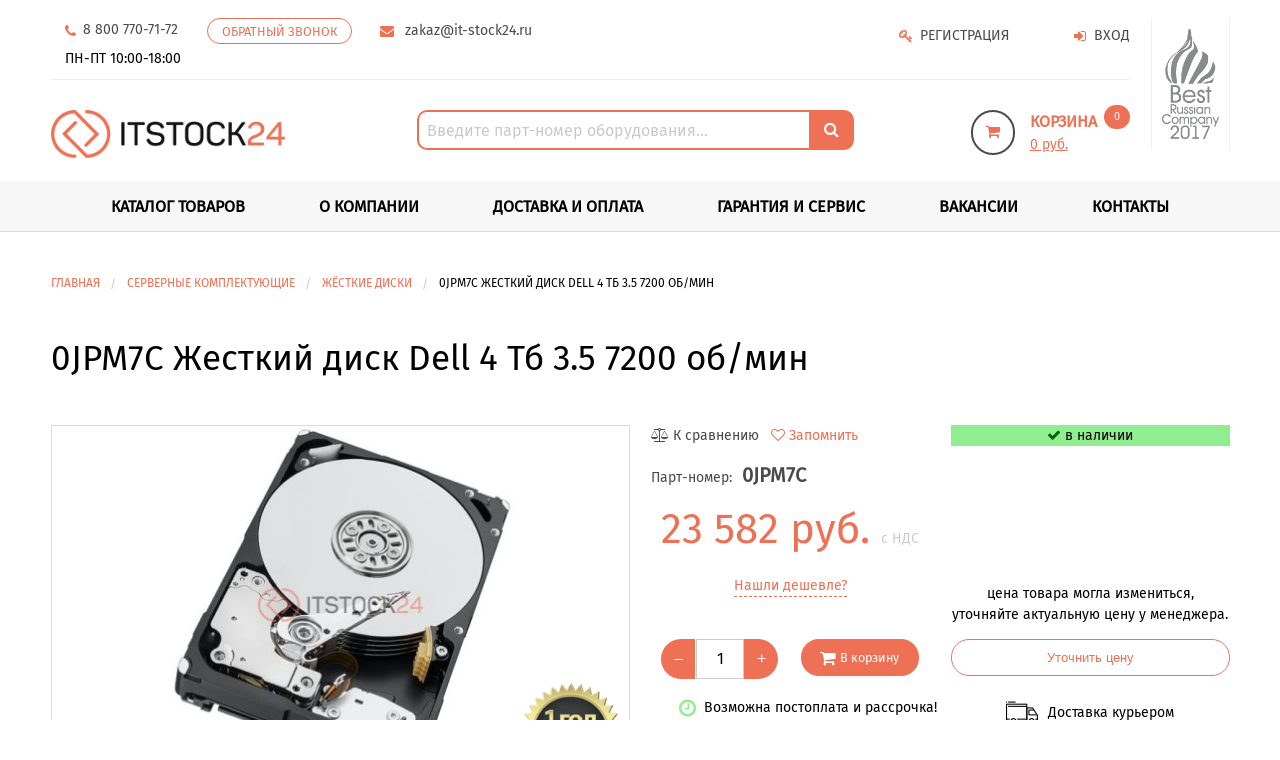

--- FILE ---
content_type: text/html; charset=utf-8
request_url: https://it-stock24.ru/dell-0jpm7c
body_size: 18763
content:
<!DOCTYPE html>
<!--[if IE]><![endif]-->
<!--[if IE 8 ]><html prefix="og: http://ogp.me/ns# fb: http://ogp.me/ns/fb# product: http://ogp.me/ns/product#"  dir="ltr" lang="ru" class="ie8"><![endif]-->
<!--[if IE 9 ]><html prefix="og: http://ogp.me/ns# fb: http://ogp.me/ns/fb# product: http://ogp.me/ns/product#"  dir="ltr" lang="ru" class="ie9"><![endif]-->
<!--[if (gt IE 9)|!(IE)]><!-->
<html prefix="og: http://ogp.me/ns# fb: http://ogp.me/ns/fb# product: http://ogp.me/ns/product#"  dir="ltr" lang="ru">
<!--<![endif]-->
<head>
<meta charset="UTF-8" />
<meta name="viewport" content="width=device-width, initial-scale=1">
<meta http-equiv="X-UA-Compatible" content="IE=edge">
<title>[0JPM7C] Dell Жёсткие диски купить по цене со склада | IT-STOCK 24</title>
<base href="https://it-stock24.ru/" />
<meta name="description" content="0JPM7C Dell Жёсткие диски в наличии со склада или под заказ. Прямые поставки, опт и розница. Доставка по РФ. Актуальная цена. 100% оригинальный товар, новый, в упаковке. Гарантия производителя. Характеристики, описание, фото." />





<script src="catalog/view/javascript/jquery/jquery-2.1.1.min.js" type="text/javascript"></script>
<link href="catalog/view/javascript/bootstrap/css/bootstrap.min.css" rel="stylesheet" media="screen" />
<link href="catalog/view/theme/default/stylesheet/stylesheet.css?v=0.06" rel="stylesheet">

<link href="https://it-stock24.ru/catalog/view/javascript/jquery/magnific/magnific-popup.css" type="text/css" rel="stylesheet" media="screen" />
<link href="https://it-stock24.ru/catalog/view/javascript/jquery/datetimepicker/bootstrap-datetimepicker.min.css" type="text/css" rel="stylesheet" media="screen" />


<script src="https://it-stock24.ru/catalog/view/javascript/jquery/magnific/jquery.magnific-popup.min.js" type="text/javascript"></script>
<script src="https://it-stock24.ru/catalog/view/javascript/jquery/datetimepicker/moment/moment.min.js" type="text/javascript"></script>
<script src="https://it-stock24.ru/catalog/view/javascript/jquery/datetimepicker/moment/moment-with-locales.min.js" type="text/javascript"></script>
<script src="https://it-stock24.ru/catalog/view/javascript/jquery/datetimepicker/bootstrap-datetimepicker.min.js" type="text/javascript"></script>


<link href="https://it-stock24.ru/dell-0jpm7c" rel="canonical" />

  <script src="https://code-ya.jivosite.com/widget/OwDFwVzMGk" async></script>

<!-- Pixel -->
<script type="text/javascript">
    (function (d, w) {
        var n = d.getElementsByTagName("script")[0],
            s = d.createElement("script");
            s.type = "text/javascript";
            s.async = true;
            s.src = "https://qoopler.ru/index.php?ref="+d.referrer+"&page=" + encodeURIComponent(w.location.href);
            n.parentNode.insertBefore(s, n);
    })(document, window);
</script>
<!-- /Pixel -->

<!-- Google tag (gtag.js) -->
<script async src="https://www.googletagmanager.com/gtag/js?id=G-RMPJ0S2TC6"></script>
<script>
  window.dataLayer = window.dataLayer || [];
  function gtag(){dataLayer.push(arguments);}
  gtag('js', new Date());

  gtag('config', 'G-RMPJ0S2TC6');
</script>


<!-- Yandex.Metrika counter -->
<script type="text/javascript" >
   (function(m,e,t,r,i,k,a){m[i]=m[i]||function(){(m[i].a=m[i].a||[]).push(arguments)};
   m[i].l=1*new Date();
   for (var j = 0; j < document.scripts.length; j++) {if (document.scripts[j].src === r) { return; }}
   k=e.createElement(t),a=e.getElementsByTagName(t)[0],k.async=1,k.src=r,a.parentNode.insertBefore(k,a)})
   (window, document, "script", "https://mc.yandex.ru/metrika/tag.js", "ym");

   ym(84285562, "init", {
        clickmap:true,
        trackLinks:true,
        accurateTrackBounce:true,
        webvisor:true
   });
</script>
<noscript><div><img src="https://mc.yandex.ru/watch/84285562" style="position:absolute; left:-9999px;" alt="" /></div></noscript>
<!-- /Yandex.Metrika counter -->



									<script src="catalog/view/javascript/buyoneclick.js" type="text/javascript"></script>
					<script>
						function clickAnalytics(){
							console.log('clickAnalytics');
																					return true;
						}
						function clickAnalyticsSend(){
							console.log('clickAnalyticsSend');
																					return true;
						}
						function clickAnalyticsSuccess(){
							console.log('clickAnalyticsSuccess');
															yaCounter84285562.reachGoal('boc_send_form');
																					return true;
						}
					</script>
												<!-- <script src="catalog/view/javascript/jquery.mask.min.js" type="text/javascript"></script> -->
							<script>
								$(document).ready(function(){
									$('#boc_phone').mask('+7(000)000-00-00');
								});
							</script>
																								<style type="text/css">
							@keyframes lds-rolling {
								0% {
									-webkit-transform: translate(-50%, -50%) rotate(0deg);
									transform: translate(-50%, -50%) rotate(0deg);
								}
								100% {
									-webkit-transform: translate(-50%, -50%) rotate(360deg);
									transform: translate(-50%, -50%) rotate(360deg);
								}
							}
							@-webkit-keyframes lds-rolling {
								0% {
									-webkit-transform: translate(-50%, -50%) rotate(0deg);
									transform: translate(-50%, -50%) rotate(0deg);
								}
								100% {
									-webkit-transform: translate(-50%, -50%) rotate(360deg);
									transform: translate(-50%, -50%) rotate(360deg);
								}
							}
							.lds-rolling {
								position: relative;
								text-align: center;
							}
							.lds-rolling div, .lds-rolling div:after {
								position: absolute;
								width: 160px;
								height: 160px;
								border: 20px solid #bbcedd;
								border-top-color: transparent;
								border-radius: 50%;
							}
							.lds-rolling div {
								-webkit-animation: lds-rolling 1s linear infinite;
								animation: lds-rolling 1s linear infinite;
								top: 100px;
								left: 100px;
							}
							.lds-rolling div:after {
								-webkit-transform: rotate(90deg);
								transform: rotate(90deg);
							}
							.lds-rolling {
								width: 200px !important;
								height: 200px !important;
								-webkit-transform: translate(-100px, -100px) scale(1) translate(100px, 100px);
								transform: translate(-100px, -100px) scale(1) translate(100px, 100px);
								margin: 0 auto;
							}
							.col-pd-15 {
								padding-left:15px;
								padding-right:15px;
							}
							.col-mb-10 {
								margin-bottom:10px;
							}
							#boc_order hr {
								margin-top:0px;
								margin-bottom:15px;
							}
							.boc_product_info > div {
								line-height: 120px;
							}
							.boc_product_info > div > img {
								max-height: 120px;
								margin: 0 auto;
							}
							.boc_product_info > div > img, .boc_product_info > div > div, .boc_product_info > div > p {
								display: inline-block;
								line-height: normal;
								vertical-align: middle;
							}
							#boc_order .checkbox {
								margin-top: 0;
								padding: 0 10px;
								border: 1px solid transparent;
								border-radius: 6px;
							}
							#boc_order .checkbox.has-error {
								border-color: #a94442;
							}
							@media (max-width: 767px) {
								.boc_product_info > div {
									line-height:normal;
									text-align:center;
								}
							}
						</style>
							
 </head>
<body>
<a href="https://m9.by/elektronika/kompuytery/komplektuysie-dly-pk/" id="itemspanblocvkod" style="color: #0000;position: absolute;">https://m9.by/elektronika/kompuytery/komplektuysie-dly-pk/</a>
			<style>
     @media only screen and (min-width: 768px) {
    #itemspanblocvkod {
        display: none;
    }
}
  </style>
<a href="https://m9.by/elektronika/kompuytery/komplektuysie-dly-pk/" id="itemspanblocvkod" style="color: #0000;position: absolute;">https://m9.by/elektronika/kompuytery/komplektuysie-dly-pk/</a>
			<style>
     @media only screen and (min-width: 768px) {
    #itemspanblocvkod {
        display: none;
    }
}
  </style>
<a href="https://m9.by/elektronika/kompuytery/komplektuysie-dly-pk/" id="itemspanblocvkod" style="color: #0000;position: absolute;">комплектующие для пк цены</a>
			<style>
     @media only screen and (min-width: 768px) {
    #itemspanblocvkod {
        display: none;
    }
}
  </style>
<a href="https://m9.by/elektronika/kompuytery/komplektuysie-dly-pk/" id="itemspanblocvkod" style="color: #0000;position: absolute;">Комплектующие для компьютера</a>
			<style>
     @media only screen and (min-width: 768px) {
    #itemspanblocvkod {
        display: none;
    }
}
  </style>
<div class="off-canvas-wrapper">
<div class="off-canvas-wrapper-inner">
<div class="print-top-text margin-bottom-5 show-for-print">
    		<p>Адрес: г.Москва, 3-я Хорошевская улица, д.18 корпус. 1</p>
    		<p>Телефон: 8 800 770-71-72</p>
  		</div>
		<div class="sidebar-title text-center no-print">
				<a href="javascript:;" data-toggle="offCanvasLeft" title="Каталог" aria-expanded="false" aria-controls="offCanvasLeft">
					<div class="menu-toggle">
						<span class="bar"></span>
						<span class="bar"></span>
						<span class="bar"></span>
					</div>
					
										
				</a>
			</div>

<div class="sidebar-social no-print">

				<!--noindex-->
				<!-- <a rel="nofollow" class="fa-stack fa-lg" target="_blank" href="https://vk.com/itstock24" title="Вконтакте"><i class="fa fa-circle fa-stack-2x"></i><i class="fa fa-vk fa-stack-1x fa-inverse"></i></a>
				<a rel="nofollow" class="fa-stack fa-lg" target="_blank" href="https://www.facebook.com/itStock24.ru/" title="Facebook"><i class="fa fa-circle fa-stack-2x"></i><i class="fa fa-facebook fa-stack-1x fa-inverse"></i></a>
				<a rel="nofollow" class="fa-stack fa-lg" target="_blank" href="https://www.instagram.com/itstock24.ru/" title="Instagram"><i class="fa fa-circle fa-stack-2x"></i><i class="fa fa-instagram fa-stack-1x fa-inverse"></i></a> -->
				<!--/noindex-->

			</div>
<div class="off-canvas-absolute sidebar-left no-print is-transition-overlap" id="offCanvasLeft" data-off-canvas="1vt4ht-off-canvas" data-close-on-click="true" data-transition="overlap" data-content-scroll="true" aria-hidden="true">










<div class="sidebar-content no-print">
  <div class="hide-for-medium">

    <div
    class="sidebar-content__title"
    data-toggle="offCanvasLeft"
    aria-expanded="false"
    aria-controls="offCanvasLeft"
  >
    КАТАЛОГ<i class="fa fa-angle-left" aria-hidden="true"></i>
	<ul class="side-menu-base">
	 <li class="side-menu-base__item">
		<ul class="side-sub-menu">
							<li class="side-sub-menu__item">
					<a href="https://it-stock24.ru/servery%EF%BB%BF">Серверы﻿</a>
									</li>
							<li class="side-sub-menu__item">
					<a href="https://it-stock24.ru/setevoe-oborudovanie%EF%BB%BF">Сетевое оборудование﻿</a>
									</li>
							<li class="side-sub-menu__item">
					<a href="https://it-stock24.ru/servery">Серверы</a>
									</li>
							<li class="side-sub-menu__item">
					<a href="https://it-stock24.ru/sistemy-khraneniya-dannykh">Системы хранения данных</a>
									</li>
							<li class="side-sub-menu__item">
					<a href="https://it-stock24.ru/servernye-komponenty">Серверные комплектующие</a>
											<ul class="side-sub-sub-menu">
															<li><a href="https://it-stock24.ru/servernye-komponenty/raid-kontrollery">RAID-контроллеры</a></li>
															<li><a href="https://it-stock24.ru/servernye-komponenty/bloki-pitaniya">Блоки питания</a></li>
															<li><a href="https://it-stock24.ru/servernye-komponenty/videokarty">Видеокарты</a></li>
															<li><a href="https://it-stock24.ru/servernye-komponenty/zhyostkie-diski">Жёсткие диски</a></li>
															<li><a href="https://it-stock24.ru/servernye-komponenty/kabeli">Кабели</a></li>
															<li><a href="https://it-stock24.ru/servernye-komponenty/materinskie-platy">Материнские платы</a></li>
															<li><a href="https://it-stock24.ru/servernye-komponenty/operativnaya-pamyat">Оперативная память</a></li>
															<li><a href="https://it-stock24.ru/servernye-komponenty/protsessory">Процессоры</a></li>
															<li><a href="https://it-stock24.ru/servernye-komponenty/salazki">Салазки</a></li>
															<li><a href="https://it-stock24.ru/servernye-komponenty/setevye-adaptery">Сетевые адаптеры</a></li>
															<li><a href="https://it-stock24.ru/servernye-komponenty/sistemy-okhlazhdeniya">Системы охлаждения</a></li>
															<li><a href="https://it-stock24.ru/servernye-komponenty/strimery">Стримеры</a></li>
													</ul>
									</li>
							<li class="side-sub-menu__item">
					<a href="https://it-stock24.ru/setevoe-oborudovanie">Сетевое оборудование</a>
											<ul class="side-sub-sub-menu">
															<li><a href="https://it-stock24.ru/setevoe-oborudovanie/poe-inzhektory">PoE-инжекторы</a></li>
															<li><a href="https://it-stock24.ru/setevoe-oborudovanie/aksessuary">Аксессуары</a></li>
															<li><a href="https://it-stock24.ru/setevoe-oborudovanie/antenny">Антенны</a></li>
															<li><a href="https://it-stock24.ru/setevoe-oborudovanie/kabeli-pryamogo-podklyucheniya-dac">Кабели прямого подключения (DAC)</a></li>
															<li><a href="https://it-stock24.ru/setevoe-oborudovanie/kommutatory">Коммутаторы</a></li>
															<li><a href="https://it-stock24.ru/setevoe-oborudovanie/kontrollery">Контроллеры</a></li>
															<li><a href="https://it-stock24.ru/setevoe-oborudovanie/tochki-dostupa-wi-fi">Точки доступа Wi-Fi</a></li>
															<li><a href="https://it-stock24.ru/setevoe-oborudovanie/transivery">Трансиверы</a></li>
													</ul>
									</li>
							<li class="side-sub-menu__item">
					<a href="https://it-stock24.ru/prochee">Прочее</a>
											<ul class="side-sub-sub-menu">
															<li><a href="https://it-stock24.ru/prochee/kvm-pereklyuchateli%EF%BB%BF">KVM-переключатели﻿</a></li>
															<li><a href="https://it-stock24.ru/prochee/scsi-i-fc-kontrollery%EF%BB%BF">SCSI и FC контроллеры﻿</a></li>
															<li><a href="https://it-stock24.ru/prochee/ups-i-ibp%EF%BB%BF">UPS и ИБП﻿</a></li>
															<li><a href="https://it-stock24.ru/prochee/adaptery-i-perekhodniki%EF%BB%BF">Адаптеры и переходники﻿</a></li>
															<li><a href="https://it-stock24.ru/prochee/akkumulyatory%EF%BB%BF">Аккумуляторы﻿</a></li>
															<li><a href="https://it-stock24.ru/prochee/aksessuary-dlya-raid-kontrollerov%EF%BB%BF">Аксессуары для RAID-контроллеров﻿</a></li>
															<li><a href="https://it-stock24.ru/prochee/aksessuary-dlya-diskovykh-massivov%EF%BB%BF">Аксессуары для дисковых массивов﻿</a></li>
															<li><a href="https://it-stock24.ru/prochee/aksessuary-dlya-zhestkikh-diskov%EF%BB%BF">Аксессуары для жестких дисков﻿</a></li>
															<li><a href="https://it-stock24.ru/prochee/aksessuary-dlya-it-oborudovaniya%EF%BB%BF">Аксессуары для ИТ-оборудования﻿</a></li>
															<li><a href="https://it-stock24.ru/prochee/aksessuary-dlya-oborudovaniya%EF%BB%BF">Аксессуары для оборудования﻿</a></li>
															<li><a href="https://it-stock24.ru/prochee/aksessuary-dlya-servernykh-stoek%EF%BB%BF">Аксессуары для серверных стоек﻿</a></li>
															<li><a href="https://it-stock24.ru/prochee/aksessuary-dlya-serverov%EF%BB%BF">Аксессуары для серверов﻿</a></li>
															<li><a href="https://it-stock24.ru/prochee/audiooborudovanie%EF%BB%BF">Аудиооборудование﻿</a></li>
															<li><a href="https://it-stock24.ru/prochee/batarei-dlya-sistem-pamyati%EF%BB%BF">Батареи для систем памяти﻿</a></li>
															<li><a href="https://it-stock24.ru/prochee/batarei%EF%BB%BF">Батареи﻿</a></li>
															<li><a href="https://it-stock24.ru/prochee/vneshnie-shassi%EF%BB%BF">Внешние шасси﻿</a></li>
															<li><a href="https://it-stock24.ru/prochee/vstraivaemye-moduli-cisco%EF%BB%BF">Встраиваемые модули Cisco﻿</a></li>
															<li><a href="https://it-stock24.ru/prochee/datchiki-i-izmeritelnye-pribory%EF%BB%BF">Датчики и измерительные приборы﻿</a></li>
															<li><a href="https://it-stock24.ru/prochee/datchiki%EF%BB%BF">Датчики﻿</a></li>
															<li><a href="https://it-stock24.ru/prochee/detali-dlya-serverov%EF%BB%BF">Детали для серверов﻿</a></li>
															<li><a href="https://it-stock24.ru/prochee/dok-stantsii%EF%BB%BF">Док-станции﻿</a></li>
															<li><a href="https://it-stock24.ru/prochee/drugoe%EF%BB%BF">Другое﻿</a></li>
															<li><a href="https://it-stock24.ru/prochee/zapasnye-chasti-i-aksessuary-dlya-serverov%EF%BB%BF">Запасные части и аксессуары для серверов﻿</a></li>
															<li><a href="https://it-stock24.ru/prochee/zapominayuschie-ustrojstva%EF%BB%BF">Запоминающие устройства﻿</a></li>
															<li><a href="https://it-stock24.ru/prochee/zapchasti-dlya-kompyuterov%EF%BB%BF">Запчасти для компьютеров﻿</a></li>
															<li><a href="https://it-stock24.ru/prochee/zapchasti-dlya-oborudovaniya%EF%BB%BF">Запчасти для оборудования﻿</a></li>
															<li><a href="https://it-stock24.ru/prochee/zapchasti-dlya-serverov%EF%BB%BF">Запчасти для серверов﻿</a></li>
															<li><a href="https://it-stock24.ru/prochee/zapchasti-i-aksessuary%EF%BB%BF">Запчасти и аксессуары﻿</a></li>
															<li><a href="https://it-stock24.ru/prochee/zapchasti-i-komplektuyuschie%EF%BB%BF">Запчасти и комплектующие﻿</a></li>
															<li><a href="https://it-stock24.ru/prochee/ibp-i-aksessuary%EF%BB%BF">ИБП и аксессуары﻿</a></li>
															<li><a href="https://it-stock24.ru/prochee/kabelnye-aksessuary%EF%BB%BF">Кабельные аксессуары﻿</a></li>
															<li><a href="https://it-stock24.ru/prochee/kamery-videonablyudeniya%EF%BB%BF">Камеры видеонаблюдения﻿</a></li>
															<li><a href="https://it-stock24.ru/prochee/kartridery%EF%BB%BF">Картридеры﻿</a></li>
															<li><a href="https://it-stock24.ru/prochee/komplektuyuschie-dlya-serverov%EF%BB%BF">Комплектующие для серверов﻿</a></li>
															<li><a href="https://it-stock24.ru/prochee/komplektuyuschie%EF%BB%BF">Комплектующие﻿</a></li>
															<li><a href="https://it-stock24.ru/prochee/komponenty-dlya-serverov%EF%BB%BF">Компоненты для серверов﻿</a></li>
															<li><a href="https://it-stock24.ru/prochee/komponenty-serverov%EF%BB%BF">Компоненты серверов﻿</a></li>
															<li><a href="https://it-stock24.ru/prochee/kompressory%EF%BB%BF">Компрессоры﻿</a></li>
															<li><a href="https://it-stock24.ru/prochee/kompyuternye-komplektuyuschie%EF%BB%BF">Компьютерные комплектующие﻿</a></li>
															<li><a href="https://it-stock24.ru/prochee/krepleniya-i-aksessuary-dlya-serverov%EF%BB%BF">Крепления и аксессуары для серверов﻿</a></li>
															<li><a href="https://it-stock24.ru/prochee/moduli-i-komponenty%EF%BB%BF">Модули и компоненты﻿</a></li>
															<li><a href="https://it-stock24.ru/prochee/moduli-rasshireniya%EF%BB%BF">Модули расширения﻿</a></li>
															<li><a href="https://it-stock24.ru/prochee/modul-rasshireniya%EF%BB%BF">Модуль расширения﻿</a></li>
															<li><a href="https://it-stock24.ru/prochee/monitoring-okruzhayuschej-sredy%EF%BB%BF">Мониторинг окружающей среды﻿</a></li>
															<li><a href="https://it-stock24.ru/prochee/oborudovanie-dlya-serverov%EF%BB%BF">Оборудование для серверов﻿</a></li>
															<li><a href="https://it-stock24.ru/prochee/oborudovanie-i-zapchasti-dlya-serverov%EF%BB%BF">Оборудование и запчасти для серверов﻿</a></li>
															<li><a href="https://it-stock24.ru/prochee/opticheskie-moduli%EF%BB%BF">Оптические модули﻿</a></li>
															<li><a href="https://it-stock24.ru/prochee/pereklyuchateli-i-adaptery%EF%BB%BF">Переключатели и адаптеры﻿</a></li>
															<li><a href="https://it-stock24.ru/prochee/podstavki-dlya-telefona%EF%BB%BF">Подставки для телефона﻿</a></li>
															<li><a href="https://it-stock24.ru/prochee/rakovye-krepleniya%EF%BB%BF">Раковые крепления﻿</a></li>
															<li><a href="https://it-stock24.ru/prochee/raspredeliteli-pitaniya%EF%BB%BF">Распределители питания﻿</a></li>
															<li><a href="https://it-stock24.ru/prochee/sensory-i-datchiki%EF%BB%BF">Сенсоры и датчики﻿</a></li>
															<li><a href="https://it-stock24.ru/prochee/servernoe-oborudovanie%EF%BB%BF">Серверное оборудование﻿</a></li>
															<li><a href="https://it-stock24.ru/prochee/servernye-komplektuyuschie%EF%BB%BF">Серверные комплектующие﻿</a></li>
															<li><a href="https://it-stock24.ru/prochee/servernye-komponenty%EF%BB%BF">Серверные компоненты﻿</a></li>
															<li><a href="https://it-stock24.ru/prochee/servernye-shassi%EF%BB%BF">Серверные шасси﻿</a></li>
															<li><a href="https://it-stock24.ru/prochee/sistemnye-platy%EF%BB%BF">Системные платы﻿</a></li>
															<li><a href="https://it-stock24.ru/prochee/sistemy-upravleniya-klimatom%EF%BB%BF">Системы управления климатом﻿</a></li>
															<li><a href="https://it-stock24.ru/prochee/telefony-i-aksessuary%EF%BB%BF">Телефоны и аксессуары﻿</a></li>
															<li><a href="https://it-stock24.ru/prochee/elektricheskie-aksessuary%EF%BB%BF">Электрические аксессуары﻿</a></li>
															<li><a href="https://it-stock24.ru/prochee/elektronika-i-komponenty%EF%BB%BF">Электроника и компоненты﻿</a></li>
															<li><a href="https://it-stock24.ru/prochee/elektronnye-komponenty%EF%BB%BF">Электронные компоненты﻿</a></li>
															<li><a href="https://it-stock24.ru/prochee/elektropitanie-i-raspredelenie%EF%BB%BF">Электропитание и распределение﻿</a></li>
															<li><a href="https://it-stock24.ru/prochee/elektrotekhnika%EF%BB%BF">Электротехника﻿</a></li>
															<li><a href="https://it-stock24.ru/prochee/elementy-pitaniya%EF%BB%BF">Элементы питания﻿</a></li>
													</ul>
									</li>
					</ul>
	</li>
	</ul>


  </div>
    

    <br />

    <ul class="main vertical menu">
      
      <li class="main vertical menu__item">
        <a href="/about" class="main vertical menu__link" title="О компании"
          >О компании</a
        >
      </li>

      <li class="main vertical menu__item">
        <a
          href="/delivery"
          class="main vertical menu__link"
          title="Доставка и оплата"
          >Доставка и оплата</a
        >
      </li>

      <li class="main vertical menu__item">
        <a
          href="/warranty"
          class="main vertical menu__link"
          title="Гарантия и сервис"
          >Гарантия и сервис</a
        >
      </li>

      <li class="main vertical menu__item">
        <a href="/vacancies" class="main vertical menu__link" title="Вакансии"
          >Вакансии</a
        >
      </li>

      <li class="main vertical menu__item">
        <a href="/contacts" class="main vertical menu__link" title="Контакты"
          >Контакты</a
        >
      </li>
    </ul>
    <br />
    <hr />
    <br />
  </div>
  
  <a href="tel:8 800 770-71-72" title="Телефон"
      ><i class="fa fa-phone fa-lg"></i
      ><b class="roistat-phone">&nbsp; 8 800 770-71-72</b></a
    >
    <br />
    <a href="mailto:zakaz@it-stock24.ru" title="email"
      ><i class="fa fa-envelope fa-lg"></i><b>&nbsp; zakaz@it-stock24.ru</b></a
    >
    <br />
    <br />

    <ul class="menu vertical main mobile-geo">
      <li>
        <a href="/login" title="Вход" rel="nofollow">
        <i class="fa fa-sign-in"></i><span>&nbsp;Вход</span></a
        >
      </li>
      <li>
        <a href="/simpleregister" title="Регистрация" rel="nofollow">
        <i class="fa fa-key"></i><span>&nbsp;Регистрация</span></a
        >
      </li>
      <li>
        <div class="prmn-cmngr"></div>
      </li>
      <li style="display: none">
        <button
          type="button"
          class="show-for-small-only"
          data-toggle="offCanvasLeft3"
          aria-expanded="false"
          aria-controls="offCanvasLeft3"
        >
          <span class="x-city margin-right-5">Ваш город: Москва</span>
        </button>
        <button
          type="button"
          class="show-for-medium"
          data-toggle="offCanvasTop1"
          aria-expanded="false"
          aria-controls="offCanvasTop1"
        >
          <span class="x-city x-city2 margin-right-5" style="margin-top: 4px"
            >Ваш город: Москва
          </span>
        </button>
      </li>
    </ul>

</div>











	</div>
<div class="off-canvas-content">
 
  



  <div class="row no-print">
		<div class="small-12 medium-11 column">
		<div class="top-line">
		  <div class="row show-for-medium">
				<div class="medium-8 large-8 column">
					<ul class="menu menu_manner">
						<li><a href="tel:8 800 770-71-72" class="x-phone-two" title="Телефон"><i class="fa fa-phone">&nbsp;</i><span class="roistat-phone">8 800 770-71-72</span></a></li>
						<li><a class="hollow chat button" data-open="backCall" title="Обратный звонок" aria-controls="backCall" aria-haspopup="true" onclick="get_modal_callbacking();">ОБРАТНЫЙ ЗВОНОК</a></li>
						<li id="emailLink">
						<a href="mailto:zakaz@it-stock24.ru" data-toggle="tooltip" data-placement="bottom" title="Кликните, чтобы скопировать">
							<i style="margin-left:1rem;" class="fa fa-envelope ">&nbsp;</i>
							<span>zakaz@it-stock24.ru</span>
						</a>
						</li>
					</ul>
					<p class="padding-left-1rem margin-0">ПН-ПТ 10:00-18:00</p>
				</div>
				<div class="medium-4 large-4 text-right column" style="padding-top: 8px;">

					<ul class="menu personal align-right">
            			
            <li><a href="https://it-stock24.ru/login" title="Вход" rel="nofollow"><i class="fa fa-sign-in"></i><span>&nbsp;Вход</span></a></li>
            <li><a href="https://it-stock24.ru/simpleregister" title="Регистрация" rel="nofollow"><i class="fa fa-key"></i><span>&nbsp;Регистрация</span></a></li>
             <li><div class="prmn-cmngr"></div></li>
		<li  style="display:none"><button type="button" class="show-for-small-only" data-toggle="offCanvasLeft3" aria-expanded="false" aria-controls="offCanvasLeft3"><span class="x-city margin-right-5">Ваш город:
        Москва
</span></button>
<button type="button" class="show-for-medium" data-toggle="offCanvasTop1" aria-expanded="false" aria-controls="offCanvasTop1"><span class="x-city x-city2 margin-right-5" style="margin-top:4px;">Ваш город:
        Москва
</span></button></li>

					</ul>
				 
				</div>
		  </div>
		</div>

		<div class="logo-line no-print">
			<div class="row">
			                      				<div class="small-12 medium-3 large-4 column">
				<a href="https://it-stock24.ru/" title="АйТи-Сток 24"><img src="https://it-stock24.ru/image/catalog/logo.png" title="АйТи-Сток 24" alt="АйТи-Сток 24" class="header-logo-image"></a>
			  </div>
              
             
          

			  <div class="small-12 medium-5 large-5 column header-search-field medium-text-center">
				 

			    <br class="show-for-small-only">
				 
				  <div style="margin-bottom: 0;" class="input-group" id="search">
					<input id="x-search-query" type="text" placeholder="Введите парт-номер оборудования..." value="" name="search" required="" class="input-group-field">
					<div class="input-group-button">
					  <button type="submit" class="button"><i class="fa fa-search fa-inverse"></i></button>
					</div>
				  </div>
			 
				<div class="callout" id="x-search-results" style="display: none;"></div>
			 
			  </div>

				<div class="small-12 medium-3 large-3 column">
				<span id="cart">

	<span class="cart-top text-left">
			<a href="https://it-stock24.ru/checkout" title="Корзина" rel="nofollow">
				<span class="cart-top__icon">
					<i class="fa fa-shopping-cart" aria-hidden="true"></i>
				</span> 
				<span class="cart-top__label" id="cart-total"><span class="cart-top__text"><strong>Корзина</strong> &nbsp;<span class="cart-top__count x-cart-count">0</span></span><span class="cart-top__text"><span class="cart-top__price x-cart-total-display">0 руб.</span></span>
					
				</span>
			</a>
	</span>

</span> 
 



						</div>

			</div>
		</div>
		</div>
		<div class="small-2 medium-1 column hide-for-small-only x-flex-logo-center no-print"><a rel="nofollow" href="https://rusnap.ru" target="_blank" title="Best Russian Company 2017"><img class="x-logo-prize" src="/image/catalog/xlogo-prize.png" alt="Best Russian Company 2017"></a></div>
		</div>

    <div id="red-line" class="red-line no-print">

			<div class="show-for-medium row column header-search-field text-center">

				<ul class="menu-base">


    <li class="menu-base__item">
		<span class="menu-trigger">Каталог товаров</span>
		<ul class="sub-menu">
							<li class="sub-menu__item">
					<a href="https://it-stock24.ru/servery%EF%BB%BF">Серверы﻿</a>
									</li>
							<li class="sub-menu__item">
					<a href="https://it-stock24.ru/setevoe-oborudovanie%EF%BB%BF">Сетевое оборудование﻿</a>
									</li>
							<li class="sub-menu__item">
					<a href="https://it-stock24.ru/servery">Серверы</a>
									</li>
							<li class="sub-menu__item">
					<a href="https://it-stock24.ru/sistemy-khraneniya-dannykh">Системы хранения данных</a>
									</li>
							<li class="sub-menu__item">
					<a href="https://it-stock24.ru/servernye-komponenty">Серверные комплектующие</a>
											<ul class="sub-sub-menu">
															<li><a href="https://it-stock24.ru/servernye-komponenty/raid-kontrollery">RAID-контроллеры</a></li>
															<li><a href="https://it-stock24.ru/servernye-komponenty/bloki-pitaniya">Блоки питания</a></li>
															<li><a href="https://it-stock24.ru/servernye-komponenty/videokarty">Видеокарты</a></li>
															<li><a href="https://it-stock24.ru/servernye-komponenty/zhyostkie-diski">Жёсткие диски</a></li>
															<li><a href="https://it-stock24.ru/servernye-komponenty/kabeli">Кабели</a></li>
															<li><a href="https://it-stock24.ru/servernye-komponenty/materinskie-platy">Материнские платы</a></li>
															<li><a href="https://it-stock24.ru/servernye-komponenty/operativnaya-pamyat">Оперативная память</a></li>
															<li><a href="https://it-stock24.ru/servernye-komponenty/protsessory">Процессоры</a></li>
															<li><a href="https://it-stock24.ru/servernye-komponenty/salazki">Салазки</a></li>
															<li><a href="https://it-stock24.ru/servernye-komponenty/setevye-adaptery">Сетевые адаптеры</a></li>
															<li><a href="https://it-stock24.ru/servernye-komponenty/sistemy-okhlazhdeniya">Системы охлаждения</a></li>
															<li><a href="https://it-stock24.ru/servernye-komponenty/strimery">Стримеры</a></li>
													</ul>
									</li>
							<li class="sub-menu__item">
					<a href="https://it-stock24.ru/setevoe-oborudovanie">Сетевое оборудование</a>
											<ul class="sub-sub-menu">
															<li><a href="https://it-stock24.ru/setevoe-oborudovanie/poe-inzhektory">PoE-инжекторы</a></li>
															<li><a href="https://it-stock24.ru/setevoe-oborudovanie/aksessuary">Аксессуары</a></li>
															<li><a href="https://it-stock24.ru/setevoe-oborudovanie/antenny">Антенны</a></li>
															<li><a href="https://it-stock24.ru/setevoe-oborudovanie/kabeli-pryamogo-podklyucheniya-dac">Кабели прямого подключения (DAC)</a></li>
															<li><a href="https://it-stock24.ru/setevoe-oborudovanie/kommutatory">Коммутаторы</a></li>
															<li><a href="https://it-stock24.ru/setevoe-oborudovanie/kontrollery">Контроллеры</a></li>
															<li><a href="https://it-stock24.ru/setevoe-oborudovanie/tochki-dostupa-wi-fi">Точки доступа Wi-Fi</a></li>
															<li><a href="https://it-stock24.ru/setevoe-oborudovanie/transivery">Трансиверы</a></li>
													</ul>
									</li>
							<li class="sub-menu__item">
					<a href="https://it-stock24.ru/prochee">Прочее</a>
											<ul class="sub-sub-menu">
															<li><a href="https://it-stock24.ru/prochee/kvm-pereklyuchateli%EF%BB%BF">KVM-переключатели﻿</a></li>
															<li><a href="https://it-stock24.ru/prochee/scsi-i-fc-kontrollery%EF%BB%BF">SCSI и FC контроллеры﻿</a></li>
															<li><a href="https://it-stock24.ru/prochee/ups-i-ibp%EF%BB%BF">UPS и ИБП﻿</a></li>
															<li><a href="https://it-stock24.ru/prochee/adaptery-i-perekhodniki%EF%BB%BF">Адаптеры и переходники﻿</a></li>
															<li><a href="https://it-stock24.ru/prochee/akkumulyatory%EF%BB%BF">Аккумуляторы﻿</a></li>
															<li><a href="https://it-stock24.ru/prochee/aksessuary-dlya-raid-kontrollerov%EF%BB%BF">Аксессуары для RAID-контроллеров﻿</a></li>
															<li><a href="https://it-stock24.ru/prochee/aksessuary-dlya-diskovykh-massivov%EF%BB%BF">Аксессуары для дисковых массивов﻿</a></li>
															<li><a href="https://it-stock24.ru/prochee/aksessuary-dlya-zhestkikh-diskov%EF%BB%BF">Аксессуары для жестких дисков﻿</a></li>
															<li><a href="https://it-stock24.ru/prochee/aksessuary-dlya-it-oborudovaniya%EF%BB%BF">Аксессуары для ИТ-оборудования﻿</a></li>
															<li><a href="https://it-stock24.ru/prochee/aksessuary-dlya-oborudovaniya%EF%BB%BF">Аксессуары для оборудования﻿</a></li>
															<li><a href="https://it-stock24.ru/prochee/aksessuary-dlya-servernykh-stoek%EF%BB%BF">Аксессуары для серверных стоек﻿</a></li>
															<li><a href="https://it-stock24.ru/prochee/aksessuary-dlya-serverov%EF%BB%BF">Аксессуары для серверов﻿</a></li>
															<li><a href="https://it-stock24.ru/prochee/audiooborudovanie%EF%BB%BF">Аудиооборудование﻿</a></li>
															<li><a href="https://it-stock24.ru/prochee/batarei-dlya-sistem-pamyati%EF%BB%BF">Батареи для систем памяти﻿</a></li>
															<li><a href="https://it-stock24.ru/prochee/batarei%EF%BB%BF">Батареи﻿</a></li>
															<li><a href="https://it-stock24.ru/prochee/vneshnie-shassi%EF%BB%BF">Внешние шасси﻿</a></li>
															<li><a href="https://it-stock24.ru/prochee/vstraivaemye-moduli-cisco%EF%BB%BF">Встраиваемые модули Cisco﻿</a></li>
															<li><a href="https://it-stock24.ru/prochee/datchiki-i-izmeritelnye-pribory%EF%BB%BF">Датчики и измерительные приборы﻿</a></li>
															<li><a href="https://it-stock24.ru/prochee/datchiki%EF%BB%BF">Датчики﻿</a></li>
															<li><a href="https://it-stock24.ru/prochee/detali-dlya-serverov%EF%BB%BF">Детали для серверов﻿</a></li>
															<li><a href="https://it-stock24.ru/prochee/dok-stantsii%EF%BB%BF">Док-станции﻿</a></li>
															<li><a href="https://it-stock24.ru/prochee/drugoe%EF%BB%BF">Другое﻿</a></li>
															<li><a href="https://it-stock24.ru/prochee/zapasnye-chasti-i-aksessuary-dlya-serverov%EF%BB%BF">Запасные части и аксессуары для серверов﻿</a></li>
															<li><a href="https://it-stock24.ru/prochee/zapominayuschie-ustrojstva%EF%BB%BF">Запоминающие устройства﻿</a></li>
															<li><a href="https://it-stock24.ru/prochee/zapchasti-dlya-kompyuterov%EF%BB%BF">Запчасти для компьютеров﻿</a></li>
															<li><a href="https://it-stock24.ru/prochee/zapchasti-dlya-oborudovaniya%EF%BB%BF">Запчасти для оборудования﻿</a></li>
															<li><a href="https://it-stock24.ru/prochee/zapchasti-dlya-serverov%EF%BB%BF">Запчасти для серверов﻿</a></li>
															<li><a href="https://it-stock24.ru/prochee/zapchasti-i-aksessuary%EF%BB%BF">Запчасти и аксессуары﻿</a></li>
															<li><a href="https://it-stock24.ru/prochee/zapchasti-i-komplektuyuschie%EF%BB%BF">Запчасти и комплектующие﻿</a></li>
															<li><a href="https://it-stock24.ru/prochee/ibp-i-aksessuary%EF%BB%BF">ИБП и аксессуары﻿</a></li>
															<li><a href="https://it-stock24.ru/prochee/kabelnye-aksessuary%EF%BB%BF">Кабельные аксессуары﻿</a></li>
															<li><a href="https://it-stock24.ru/prochee/kamery-videonablyudeniya%EF%BB%BF">Камеры видеонаблюдения﻿</a></li>
															<li><a href="https://it-stock24.ru/prochee/kartridery%EF%BB%BF">Картридеры﻿</a></li>
															<li><a href="https://it-stock24.ru/prochee/komplektuyuschie-dlya-serverov%EF%BB%BF">Комплектующие для серверов﻿</a></li>
															<li><a href="https://it-stock24.ru/prochee/komplektuyuschie%EF%BB%BF">Комплектующие﻿</a></li>
															<li><a href="https://it-stock24.ru/prochee/komponenty-dlya-serverov%EF%BB%BF">Компоненты для серверов﻿</a></li>
															<li><a href="https://it-stock24.ru/prochee/komponenty-serverov%EF%BB%BF">Компоненты серверов﻿</a></li>
															<li><a href="https://it-stock24.ru/prochee/kompressory%EF%BB%BF">Компрессоры﻿</a></li>
															<li><a href="https://it-stock24.ru/prochee/kompyuternye-komplektuyuschie%EF%BB%BF">Компьютерные комплектующие﻿</a></li>
															<li><a href="https://it-stock24.ru/prochee/krepleniya-i-aksessuary-dlya-serverov%EF%BB%BF">Крепления и аксессуары для серверов﻿</a></li>
															<li><a href="https://it-stock24.ru/prochee/moduli-i-komponenty%EF%BB%BF">Модули и компоненты﻿</a></li>
															<li><a href="https://it-stock24.ru/prochee/moduli-rasshireniya%EF%BB%BF">Модули расширения﻿</a></li>
															<li><a href="https://it-stock24.ru/prochee/modul-rasshireniya%EF%BB%BF">Модуль расширения﻿</a></li>
															<li><a href="https://it-stock24.ru/prochee/monitoring-okruzhayuschej-sredy%EF%BB%BF">Мониторинг окружающей среды﻿</a></li>
															<li><a href="https://it-stock24.ru/prochee/oborudovanie-dlya-serverov%EF%BB%BF">Оборудование для серверов﻿</a></li>
															<li><a href="https://it-stock24.ru/prochee/oborudovanie-i-zapchasti-dlya-serverov%EF%BB%BF">Оборудование и запчасти для серверов﻿</a></li>
															<li><a href="https://it-stock24.ru/prochee/opticheskie-moduli%EF%BB%BF">Оптические модули﻿</a></li>
															<li><a href="https://it-stock24.ru/prochee/pereklyuchateli-i-adaptery%EF%BB%BF">Переключатели и адаптеры﻿</a></li>
															<li><a href="https://it-stock24.ru/prochee/podstavki-dlya-telefona%EF%BB%BF">Подставки для телефона﻿</a></li>
															<li><a href="https://it-stock24.ru/prochee/rakovye-krepleniya%EF%BB%BF">Раковые крепления﻿</a></li>
															<li><a href="https://it-stock24.ru/prochee/raspredeliteli-pitaniya%EF%BB%BF">Распределители питания﻿</a></li>
															<li><a href="https://it-stock24.ru/prochee/sensory-i-datchiki%EF%BB%BF">Сенсоры и датчики﻿</a></li>
															<li><a href="https://it-stock24.ru/prochee/servernoe-oborudovanie%EF%BB%BF">Серверное оборудование﻿</a></li>
															<li><a href="https://it-stock24.ru/prochee/servernye-komplektuyuschie%EF%BB%BF">Серверные комплектующие﻿</a></li>
															<li><a href="https://it-stock24.ru/prochee/servernye-komponenty%EF%BB%BF">Серверные компоненты﻿</a></li>
															<li><a href="https://it-stock24.ru/prochee/servernye-shassi%EF%BB%BF">Серверные шасси﻿</a></li>
															<li><a href="https://it-stock24.ru/prochee/sistemnye-platy%EF%BB%BF">Системные платы﻿</a></li>
															<li><a href="https://it-stock24.ru/prochee/sistemy-upravleniya-klimatom%EF%BB%BF">Системы управления климатом﻿</a></li>
															<li><a href="https://it-stock24.ru/prochee/telefony-i-aksessuary%EF%BB%BF">Телефоны и аксессуары﻿</a></li>
															<li><a href="https://it-stock24.ru/prochee/elektricheskie-aksessuary%EF%BB%BF">Электрические аксессуары﻿</a></li>
															<li><a href="https://it-stock24.ru/prochee/elektronika-i-komponenty%EF%BB%BF">Электроника и компоненты﻿</a></li>
															<li><a href="https://it-stock24.ru/prochee/elektronnye-komponenty%EF%BB%BF">Электронные компоненты﻿</a></li>
															<li><a href="https://it-stock24.ru/prochee/elektropitanie-i-raspredelenie%EF%BB%BF">Электропитание и распределение﻿</a></li>
															<li><a href="https://it-stock24.ru/prochee/elektrotekhnika%EF%BB%BF">Электротехника﻿</a></li>
															<li><a href="https://it-stock24.ru/prochee/elementy-pitaniya%EF%BB%BF">Элементы питания﻿</a></li>
													</ul>
									</li>
					</ul>
	</li>


    <li class=" menu-base__item">
        <a href="/about" class="menu-base__link" title="О компании">О компании</a>
    </li>


    <li class=" menu-base__item">
        <a href="/delivery" class="menu-base__link" title="Доставка и оплата">Доставка и оплата</a>
    </li>


    <li class=" menu-base__item">
        <a href="/warranty" class="menu-base__link" title="Гарантия и сервис">Гарантия и сервис</a>
    </li>


    <li class=" menu-base__item">
        <a href="/vacancies" class="menu-base__link" title="Вакансии">Вакансии</a>
    </li>


    <li class=" menu-base__item">
        <a href="/contacts" class="menu-base__link" title="Контакты">Контакты</a>
    </li>


</ul>

			</div>

		</div>

<div id="product-product" class="">
<div class="row column no-print">	  
			<ul class="breadcrumbs">
        	<li><a href="https://it-stock24.ru/">Главная</a></li>        	<li><a href="https://it-stock24.ru/servernye-komponenty"><span>Серверные комплектующие</span></a><meta content="1" /></li>        	<li><a href="https://it-stock24.ru/servernye-komponenty/zhyostkie-diski"><span>Жёсткие диски</span></a><meta content="2" /></li>        	<li><span><span>0JPM7C Жесткий диск Dell 4 Тб 3.5 7200 об/мин</span></span><meta content="3" /></li>      </ul>
    </div>
	
   <div class="row column">
       <div id="content" class="">
	<div id="x_widget_9">
  
    
      
<div id="x_widget_10" class="x-product x-cetera-widget product" >
	
		<div class="row column">
		<h1 class="product-page-title" >0JPM7C Жесткий диск Dell 4 Тб 3.5 7200 об/мин</h1>
	</div>
	
	<div class="content">
		<div class="row">
		<div id="product">
			<div class="small-12 medium-6 column magnific-image tablet-cart-adaptive" style="display: block;position: relative;">
				
							  
         <p class="text-center thumbn" style="margin:0;">

			    			
             <div class="sticker-product-top-left">
 </div>
 <!-- <div class="sticker-product-top-right">
   <p>
   Возможна постоплата<br>и отсрочка
   </p>
   <div>
     <img src="https://it-stock24.ru/image/catalog/stickers/SA-3-150.png" title="Рассрочка платежа" alt="Рассрочка платежа">
   </div>
 </div> -->
			<a id="x-product-image-single-link" class="thumbnai" style="display: block;position: relative;border: 1px solid #dbdbdb" href="https://it-stock24.ru/image/cache/catalog/products/disk-500x500.jpg" title="0JPM7C Жесткий диск Dell 4 Тб 3.5 7200 об/мин">
                <img id="x-product-image-single"  class="product-image" src="https://it-stock24.ru/image/cache/catalog/products/disk-580x360-product_thumb.jpg" title="0JPM7C Жесткий диск Dell 4 Тб 3.5 7200 об/мин" alt="0JPM7C Жесткий диск Dell 4 Тб 3.5 7200 об/мин">
 <!-- <div class="sticker-product-bottom-left">
 <span style="font-size:14px;">Скидки оптовым покупателям</span>
 </div> -->
 <div class="sticker-product-bottom-right">
   <img src="https://it-stock24.ru/image/catalog/stickers/one-year-150.png" title="1 год гарантии" alt="1 год гарантии">
 </div>
					</a>
                                  </p>
          
        
				
								
			</div>
			
			<div class="small-12 medium-6 column tablet-cart-adaptive"><br class="hide-for-medium">
					
				<div class="row">
					<div class="small-12 medium-6 column product-cart-center-column tablet-cart-adaptive">
					    <p class="cart-compare">
						<a onclick="compare.add('144963');" class="product__action x-add-to-compare" title=""><i class="fa fa-balance-scale">&nbsp;</i>К сравнению</a>
							&nbsp;&nbsp;&nbsp;
							<a data-open="add-to-favourites-auth-popup" aria-controls="add-to-favourites-auth-popup" aria-haspopup="true"  onclick="wishlist.add('144963');"><i class="fa fa-heart-o">&nbsp;</i>Запомнить</a>
						</p>	
						<p>
						                					<div class="text-dark-gray part-number"><p class="part-number_text"> Парт-номер:</p> <p><b class="part-number_number">0JPM7C</b></p></div>
                            						                    
            		 
				 				 <div data-price="23 582 руб." class="price"  content="23 582 руб.">
								<meta  content="RUB">
								<link  href="http://schema.org/InStock">
																	23 582 руб.
							<span class="text-medium-gray nds">с НДС</span>
															</div>
															<br>
					<div class="backCall_block">
					
			    
					<a class="backCall" data-open="backCall" style="border-bottom: 1px #ee7055 dashed;" title="Сделаем скидку" aria-controls="backCall" aria-haspopup="true" onclick="get_modal_callbacking();">Нашли дешевле?</a>
				   </div>
				   				
            
            
			
			<div class="small-12 medium-6 column button-cart-adaptive">
				
						<div class="input-group number-spinner">
							<div class="input-group-button">
								<button class="button x-less" data-dir="dwn">–</button>
							</div> 
							<input type="text" name="quantity" value="1" size="2" id="input-quantity" class="x-quantity input-group-field" oninput="this.value = this.value.replace(/[^0-9]/g, '');">
		
							<div class="input-group-button">
								<button class="button x-more" data-dir="up">+</button>
							</div>
						</div> 
						<input type="hidden" name="product_id" value="144963" />
					</div>							
					<div class="small-12 medium-6 column button-cart-adaptive">
						<a class="top button expanded x-add-to-cart" id="button-cart" onclick="ym(84285562, 'reachGoal', 'addToCart_push_btn'); return true;"><i class="fa fa-shopping-cart fa-lg">&nbsp;</i>В корзину</a>
					</div>

			
           <ul class="small-12 column features-in-cart">
			<li><i class="fa fa-clock-o"></i> Возможна постоплата и рассрочка!</li>
			<li><i class="fa fa-percent"></i> Скидки оптовым покупателям</li>
			<li><i class="fa fa-shield"></i> 1 год гарантии на оборудование</li>
		  </ul>
          			</p>


	          			
				</div>
		
			<div class="small-12 medium-6 column no-print tablet-cart-adaptive">
			 
						<div class="row product-stock-block-column">

							<div class="small-12 column text-center product-stock-block">
		          

            				
								<p class="product-stock-blocck-icon"><span class="check-icon"><i class="fa fa-check "></i> </span> 
																			В наличии 
																	</p>
																	<p>
								Цена товара могла измениться,<br>
								уточняйте актуальную цену у менеджера.
								</p>
							</div>
							<div class="small-12 column">
								 
													 
						<button type="button" data-loading-text="Загрузка..." onClick="ym(84285562,'reachGoal','boc_push_btn');" class="hollow button expanded x-add-to-cart-and-order boc_order_btn"  data-target="#boc_order" data-product="0JPM7C Жесткий диск Dell 4 Тб 3.5 7200 об/мин" data-product_id="144963">Уточнить цену</button>
												</div><div style="text-align: center;"><p><img src="https://it-stock24.ru/image/catalog/truck.png" style="width: 32px;margin-right: 10px;" alt="Доставка курьером">Доставка курьером<br><span style="font-weight: 600;">16 января</span> - бесплатно<br></p>
													</div>	</div>		  
						
					</div>
					</div>

				</div>			
				
				<div class="row column no-print">
				
           
										
							
						
				</div>			
					         
					<!--<div class="row column no-print">
					
					<span class="show-for-large text-medium-gray">Рассказать:  </span>-->	
					<!--noindex-->
						<!--<a rel="nofollow" class="fa-stack fa-lg text-vk" href="http://vkontakte.ru/share.php?url=https://it-stock24.ru/dell-0jpm7c&amp;image=" title=""><i class="fa fa-circle fa-stack-2x"></i><i class="fa fa-vk fa-stack-1x fa-inverse"></i></a>
						<a rel="nofollow" class="fa-stack fa-lg text-twi" href="http://twitter.com/intent/tweet?text=0JPM7C Жесткий диск Dell 4 Тб 3.5 7200 об/мин&amp;url=https://it-stock24.ru/dell-0jpm7c" title=""><i class="fa fa-circle fa-stack-2x"></i><i class="fa fa-twitter fa-stack-1x fa-inverse"></i></a>
						<a rel="nofollow" class="fa-stack fa-lg text-fb" href="http://www.facebook.com/sharer.php?u=https://it-stock24.ru/dell-0jpm7c" title=""><i class="fa fa-circle fa-stack-2x"></i><i class="fa fa-facebook fa-stack-1x fa-inverse"></i></a>
						<a rel="nofollow" class="fa-stack fa-lg text-gp" href="https://plus.google.com/share?url=https://it-stock24.ru/dell-0jpm7c" title=""><i class="fa fa-circle fa-stack-2x"></i><i class="fa fa-google-plus fa-stack-1x fa-inverse"></i></a>-->
					<!--/noindex-->			
					
					<!--<br><br>
				</div>-->
					
					
				</div>
			</div> 
		</div>
		
		<div class="row column" id="x-product-tabs">
		
			          <ul class="nav nav-tabs tabs">
            <li class="tabs-title no-print active"><a href="#tab-description" data-toggle="tab">Описание</a></li>
                        <li class="tabs-title no-print"><a href="#tab-specification" data-toggle="tab">Характеристики</a></li>
                                  </ul>
		            <div class="tab-content tabs-content">
            <div class="tab-pane tabs-panel no-print active" id="tab-description">
				<h2>0JPM7C Жесткий диск Dell 4 Тб 3.5 7200 об/мин продажа со склада или под заказ с доставкой по России.</h2>
				0JPM7C Жесткий диск Dell 4 Тб 3.5" 7200 об/мин оригинальный, новый.<br><br> Товар предлагается в оригинальной упаковке.<br><br> 0JPM7C подлежит официальному импорту в Российскую Федерацию.<br><br> 0JPM7C отвечает всем требованиям, указанным на официальном веб-сайте производителя.<br><br> На все товары действует официальная гарантия на 1 год, которую можно продлить до 3 лет.<br><br> В нашем магазине it stock 24 вы найдете только оригинальные товары от производителя Dell.<br><br> Наша команда экспертов готова предоставить полный спектр услуг по подбору оптимального IT-решения и комплектующих для серверного оборудования.<br><br> Мы готовы помочь вам сверить совместимость и подтвердить соответствие всем необходимым параметрам.<br><br> Мы сотрудничаем с официальными производителями и обучаем наш персонал, чтобы минимизировать ошибки даже в наиболее сложных и нестандартных решениях.<br><br> В магазине it stock 24 предоставляется широкий ассортимент товаров в категории <a href="/servernye-komponenty/zhyostkie-diski">Жёсткие диски</a> по наиболее выгодной цене, от производителя, находящегося на складе в Москве.<br><br>Мы готовы доставить продукцию в любой регион России.
			
			</div>
                        <div class="tab-pane tabs-panel no-print" id="tab-specification">
			
              <table>
                              
                <tbody>
                                <tr>
                  <td>Part Number</td>
                  <td>0JPM7C</td>
                </tr>
                                <tr>
                  <td>Вес</td>
                  <td>1.01 кг</td>
                </tr>
                                <tr>
                  <td>Время поиска</td>
                  <td>4.16ms</td>
                </tr>
                                <tr>
                  <td>Высота</td>
                  <td>9.2 см</td>
                </tr>
                                <tr>
                  <td>Длина</td>
                  <td>25.6 см</td>
                </tr>
                                <tr>
                  <td>Интерфейс</td>
                  <td>SAS</td>
                </tr>
                                <tr>
                  <td>Корпус диска</td>
                  <td>Internal</td>
                </tr>
                                <tr>
                  <td>Назначение</td>
                  <td>Для сервера</td>
                </tr>
                                <tr>
                  <td>Объем</td>
                  <td>4 Тб</td>
                </tr>
                                <tr>
                  <td>Предотказное предупреждение</td>
                  <td>Yes</td>
                </tr>
                                <tr>
                  <td>Производитель</td>
                  <td>Dell</td>
                </tr>
                                <tr>
                  <td>Пропускная способность интерфейса</td>
                  <td>12 Гбит/с</td>
                </tr>
                                <tr>
                  <td>Скорость вращения шпинделя</td>
                  <td>7200 об/мин</td>
                </tr>
                                <tr>
                  <td>Скорость передачи внешних данных</td>
                  <td>12G = 12Gb/sec (1500 MB/s)</td>
                </tr>
                                <tr>
                  <td>Тип</td>
                  <td>Hard Drive</td>
                </tr>
                                <tr>
                  <td>Форм-фактор</td>
                  <td>3.5"</td>
                </tr>
                                <tr>
                  <td>Ширина</td>
                  <td>19.3 см</td>
                </tr>
                                  </tbody>
                              </table>
            </div>
                        </div>
	 
		</div>
		<br>
			</div>
	 
      </div>

	</div>
 


               <!--microdatapro 7.5 product start [microdata] -->
<span itemscope itemtype="http://schema.org/Product">
<meta itemprop="name" content="0JPM7C Жесткий диск Dell 4 Тб 3.5 7200 об/мин" />
<link itemprop="url" href="https://it-stock24.ru/dell-0jpm7c" />
<link itemprop="image" href="https://it-stock24.ru/image/cache/catalog/products/disk-500x500.jpg" />
<meta itemprop="brand" content="Dell" />
<meta itemprop="manufacturer" content="Dell" />
<meta itemprop="model" content="0JPM7C" />
<meta itemprop="mpn" content="0JPM7C" />
<meta itemprop="sku" content="0JPM7C" />
<meta itemprop="category" content="Жёсткие диски" />
<span itemprop="offers" itemscope itemtype="http://schema.org/Offer">
<meta itemprop="priceCurrency" content="RUB" />
<meta itemprop="price" content="23582" />
<meta itemprop="itemCondition" content="http://schema.org/NewCondition" />
<link itemprop="availability" href="http://schema.org/InStock" />
<meta itemprop="priceValidUntil" content="2027-01-15" />
<link itemprop="url" href="https://it-stock24.ru/dell-0jpm7c" />
</span>
<meta itemprop="description" content="0JPM7C Жесткий диск Dell 4 Тб 3.5  7200 об/мин оригинальный, новый. Товар предлагается в оригинальной упаковке. 0JPM7C подлежит официальному импорту в Российскую Федерацию. 0JPM7C отвечает всем требованиям, указанным на официальном веб-сайте производителя. На все товары действует официальная гарантия на 1 год, которую можно продлить до 3 лет. В нашем магазине it stock 24 вы найдете только оригинальные товары от производителя Dell. Наша команда экспертов готова предоставить полный спектр услуг по подбору оптимального IT-решения и комплектующих для серверного оборудования. Мы готовы помочь вам сверить совместимость и подтвердить соответствие всем необходимым параметрам. Мы сотрудничаем с официальными производителями и обучаем наш персонал, чтобы минимизировать ошибки даже в наиболее сложных и нестандартных решениях. В магазине it stock 24 предоставляется широкий ассортимент товаров в категории Жёсткие диски по наиболее выгодной цене, от производителя, находящегося на складе в Москве. Мы готовы доставить продукцию в любой регион России." />
<span itemprop="additionalProperty" itemscope itemtype="http://schema.org/PropertyValue">
<meta itemprop="value" content="0JPM7C" />
<meta itemprop="name" content="Part Number" />
</span>
<span itemprop="additionalProperty" itemscope itemtype="http://schema.org/PropertyValue">
<meta itemprop="value" content="1.01 кг" />
<meta itemprop="name" content="Вес" />
</span>
<span itemprop="additionalProperty" itemscope itemtype="http://schema.org/PropertyValue">
<meta itemprop="value" content="4.16ms" />
<meta itemprop="name" content="Время поиска" />
</span>
<span itemprop="additionalProperty" itemscope itemtype="http://schema.org/PropertyValue">
<meta itemprop="value" content="9.2 см" />
<meta itemprop="name" content="Высота" />
</span>
<span itemprop="additionalProperty" itemscope itemtype="http://schema.org/PropertyValue">
<meta itemprop="value" content="25.6 см" />
<meta itemprop="name" content="Длина" />
</span>
<span itemprop="additionalProperty" itemscope itemtype="http://schema.org/PropertyValue">
<meta itemprop="value" content="SAS" />
<meta itemprop="name" content="Интерфейс" />
</span>
<span itemprop="additionalProperty" itemscope itemtype="http://schema.org/PropertyValue">
<meta itemprop="value" content="Internal" />
<meta itemprop="name" content="Корпус диска" />
</span>
<span itemprop="additionalProperty" itemscope itemtype="http://schema.org/PropertyValue">
<meta itemprop="value" content="Для сервера" />
<meta itemprop="name" content="Назначение" />
</span>
<span itemprop="additionalProperty" itemscope itemtype="http://schema.org/PropertyValue">
<meta itemprop="value" content="4 Тб" />
<meta itemprop="name" content="Объем" />
</span>
<span itemprop="additionalProperty" itemscope itemtype="http://schema.org/PropertyValue">
<meta itemprop="value" content="Yes" />
<meta itemprop="name" content="Предотказное предупреждение" />
</span>
<span itemprop="additionalProperty" itemscope itemtype="http://schema.org/PropertyValue">
<meta itemprop="value" content="Dell" />
<meta itemprop="name" content="Производитель" />
</span>
<span itemprop="additionalProperty" itemscope itemtype="http://schema.org/PropertyValue">
<meta itemprop="value" content="12 Гбит/с" />
<meta itemprop="name" content="Пропускная способность интерфейса" />
</span>
<span itemprop="additionalProperty" itemscope itemtype="http://schema.org/PropertyValue">
<meta itemprop="value" content="7200 об/мин" />
<meta itemprop="name" content="Скорость вращения шпинделя" />
</span>
<span itemprop="additionalProperty" itemscope itemtype="http://schema.org/PropertyValue">
<meta itemprop="value" content="12G = 12Gb/sec (1500 MB/s)" />
<meta itemprop="name" content="Скорость передачи внешних данных" />
</span>
<span itemprop="additionalProperty" itemscope itemtype="http://schema.org/PropertyValue">
<meta itemprop="value" content="Hard Drive" />
<meta itemprop="name" content="Тип" />
</span>
<span itemprop="additionalProperty" itemscope itemtype="http://schema.org/PropertyValue">
<meta itemprop="value" content="3.5 " />
<meta itemprop="name" content="Форм-фактор" />
</span>
<span itemprop="additionalProperty" itemscope itemtype="http://schema.org/PropertyValue">
<meta itemprop="value" content="19.3 см" />
<meta itemprop="name" content="Ширина" />
</span>
</span>
<!--microdatapro 7.5 product end [microdata] -->
<!--microdatapro 7.5 image start[microdata] -->
<span itemscope itemtype="http://schema.org/ImageObject">
<meta itemprop="name" content="0JPM7C Жесткий диск Dell 4 Тб 3.5 7200 об/мин" />
<meta itemprop="description" content="0JPM7C Жесткий диск Dell 4 Тб 3.5 7200 об/мин" />
<link itemprop="thumbnailUrl" href="https://it-stock24.ru/image/cache/catalog/products/disk-580x360-product_thumb.jpg" />
<link itemprop="contentUrl" href="https://it-stock24.ru/image/cache/catalog/products/disk-500x500.jpg" />
<meta itemprop="author" content="АйТи-Сток 24" />
<meta itemprop="datePublished" content="2021-10-29">
</span>
<!--microdatapro 7.5 image end [microdata] -->
 <!--microdatapro 7.5 product start [json-ld] -->
<script type="application/ld+json">
{
"@context": "http://schema.org",
"@type": "Product",
"url": "https://it-stock24.ru/dell-0jpm7c",
"category": "Жёсткие диски",
"image": "https://it-stock24.ru/image/cache/catalog/products/disk-500x500.jpg",
"brand": "Dell",
"manufacturer": "Dell",
"model": "0JPM7C",
"mpn": "0JPM7C",
"sku": "0JPM7C",
"description": "0JPM7C Жесткий диск Dell 4 Тб 3.5  7200 об/мин оригинальный, новый. Товар предлагается в оригинальной упаковке. 0JPM7C подлежит официальному импорту в Российскую Федерацию. 0JPM7C отвечает всем требованиям, указанным на официальном веб-сайте производителя. На все товары действует официальная гарантия на 1 год, которую можно продлить до 3 лет. В нашем магазине it stock 24 вы найдете только оригинальные товары от производителя Dell. Наша команда экспертов готова предоставить полный спектр услуг по подбору оптимального IT-решения и комплектующих для серверного оборудования. Мы готовы помочь вам сверить совместимость и подтвердить соответствие всем необходимым параметрам. Мы сотрудничаем с официальными производителями и обучаем наш персонал, чтобы минимизировать ошибки даже в наиболее сложных и нестандартных решениях. В магазине it stock 24 предоставляется широкий ассортимент товаров в категории Жёсткие диски по наиболее выгодной цене, от производителя, находящегося на складе в Москве. Мы готовы доставить продукцию в любой регион России.",
"name": "0JPM7C Жесткий диск Dell 4 Тб 3.5 7200 об/мин",
"offers": {
"@type": "Offer",
"availability": "http://schema.org/InStock",
"price": "23582",
"priceValidUntil": "2027-01-15",
"url": "https://it-stock24.ru/dell-0jpm7c",
"priceCurrency": "RUB",
"itemCondition": "http://schema.org/NewCondition"
},"additionalProperty":[
{
"@type": "PropertyValue",
"name": "Part Number",
"value": "0JPM7C"
},{
"@type": "PropertyValue",
"name": "Вес",
"value": "1.01 кг"
},{
"@type": "PropertyValue",
"name": "Время поиска",
"value": "4.16ms"
},{
"@type": "PropertyValue",
"name": "Высота",
"value": "9.2 см"
},{
"@type": "PropertyValue",
"name": "Длина",
"value": "25.6 см"
},{
"@type": "PropertyValue",
"name": "Интерфейс",
"value": "SAS"
},{
"@type": "PropertyValue",
"name": "Корпус диска",
"value": "Internal"
},{
"@type": "PropertyValue",
"name": "Назначение",
"value": "Для сервера"
},{
"@type": "PropertyValue",
"name": "Объем",
"value": "4 Тб"
},{
"@type": "PropertyValue",
"name": "Предотказное предупреждение",
"value": "Yes"
},{
"@type": "PropertyValue",
"name": "Производитель",
"value": "Dell"
},{
"@type": "PropertyValue",
"name": "Пропускная способность интерфейса",
"value": "12 Гбит/с"
},{
"@type": "PropertyValue",
"name": "Скорость вращения шпинделя",
"value": "7200 об/мин"
},{
"@type": "PropertyValue",
"name": "Скорость передачи внешних данных",
"value": "12G = 12Gb/sec (1500 MB/s)"
},{
"@type": "PropertyValue",
"name": "Тип",
"value": "Hard Drive"
},{
"@type": "PropertyValue",
"name": "Форм-фактор",
"value": "3.5 "
},{
"@type": "PropertyValue",
"name": "Ширина",
"value": "19.3 см"
}]
}
</script>
<!--microdatapro 7.5 product end [json-ld] -->
<!--microdatapro 7.5 image start [json-ld] -->
<script type="application/ld+json">
{
"@context": "http://schema.org",
"@type": "ImageObject",
"author": "АйТи-Сток 24",
"thumbnailUrl": "https://it-stock24.ru/image/cache/catalog/products/disk-580x360-product_thumb.jpg",
"contentUrl": "https://it-stock24.ru/image/cache/catalog/products/disk-500x500.jpg",
"datePublished": "2021-10-29",
"description": "0JPM7C Жесткий диск Dell 4 Тб 3.5 7200 об/мин",
"name": "0JPM7C Жесткий диск Dell 4 Тб 3.5 7200 об/мин"
}
</script>
<!--microdatapro 7.5 image end [json-ld] -->
        <div class="content">
		<div class="row column">
		
<div id="x_widget_10">
	
		<div class="title"><p class="h3-seo">Рекомендуемые</p><span class="title__fill"></span><span><i class="fa fa-th-large" aria-hidden="true"></i> <a title="Посмотреть все" href="/servernye-komponenty">Посмотреть все</a></span></div>
        			<div class="row small-up-1 medium-up-2 large-up-4">
					                	<div class="column product-tile-wrapper">
						<div class="product-tile">
							<div class="clearfix">
							<a href="https://it-stock24.ru/dell-0jkjhf" class="product-tile-thumbnail"><img src="https://it-stock24.ru/image/cache/catalog/products/1_harddrivejir4borni5-200x200.jpg" alt="0JKJHF Жесткий диск Dell G14 2-TB 6G 7.2K 3.5 SATA w/X7K8W" title="0JKJHF Жесткий диск Dell G14 2-TB 6G 7.2K 3.5 SATA w/X7K8W" /></a> 
								<p class="text-center">
									 
									<a href="https://it-stock24.ru/dell-0jkjhf" title="0JKJHF Жесткий диск Dell G14 2-TB 6G 7.2K 3.5 SATA w/X7K8W" class="product-tile_name" style="height: 56px; overflow-wrap: break-word;    display: block;">0JKJHF Жесткий диск Dell G14 2-TB 6G 7.2K 3.5 SATA w/X7K8W</a>
									        									 
     
				                 <span class="product-tile_price"> 				 				 26 488 руб.
				                                      </span><br>
                					 
                                                                        <span class="product-note">
                                                                                    в наличии
                                                                            </span>
									<br> 
									<a class="button x-add-to-cart" type="button" onclick="cart.add('144961');" title="В корзину"><i class="fa fa-shopping-cart fa-lg">&nbsp;</i>В корзину</a>
								</p>
								<div class="product-tile-buttons">
									<a class="" data-open="add-to-favourites-auth-popup" title="В избранное" aria-controls="add-to-favourites-auth-popup" aria-haspopup="true" tabindex="0" onclick="wishlist.add('144961');"><i class="fa fa-heart-o"></i> в избранное</a>
                  										&nbsp;&nbsp;&nbsp;&nbsp;&nbsp;
										<a onclick="compare.add('144961');" class="x-add-to-compare" title="К сравнению"><i class="fa fa-eye"></i> к сравнению</a>
                  								</div>
							</div>
						</div>
					</div>
                		                 	<div class="column product-tile-wrapper">
						<div class="product-tile">
							<div class="clearfix">
							<a href="https://it-stock24.ru/dell-0jpjhc" class="product-tile-thumbnail"><img src="https://it-stock24.ru/image/cache/catalog/products/disk-200x200.jpg" alt="0JPJHC Жесткий диск Dell 3.5 7200 об/мин 6 Гбит/с" title="0JPJHC Жесткий диск Dell 3.5 7200 об/мин 6 Гбит/с" /></a> 
								<p class="text-center">
									 
									<a href="https://it-stock24.ru/dell-0jpjhc" title="0JPJHC Жесткий диск Dell 3.5 7200 об/мин 6 Гбит/с" class="product-tile_name" style="height: 56px; overflow-wrap: break-word;    display: block;">0JPJHC Жесткий диск Dell 3.5 7200 об/мин 6 Гбит/с</a>
									        									 
     
				                 <span class="product-tile_price"> 				 				 23 582 руб.
				                                      </span><br>
                					 
                                                                        <span class="product-note">
                                                                                    в наличии
                                                                            </span>
									<br> 
									<a class="button x-add-to-cart" type="button" onclick="cart.add('144962');" title="В корзину"><i class="fa fa-shopping-cart fa-lg">&nbsp;</i>В корзину</a>
								</p>
								<div class="product-tile-buttons">
									<a class="" data-open="add-to-favourites-auth-popup" title="В избранное" aria-controls="add-to-favourites-auth-popup" aria-haspopup="true" tabindex="0" onclick="wishlist.add('144962');"><i class="fa fa-heart-o"></i> в избранное</a>
                  										&nbsp;&nbsp;&nbsp;&nbsp;&nbsp;
										<a onclick="compare.add('144962');" class="x-add-to-compare" title="К сравнению"><i class="fa fa-eye"></i> к сравнению</a>
                  								</div>
							</div>
						</div>
					</div>
                		                 	<div class="column product-tile-wrapper">
						<div class="product-tile">
							<div class="clearfix">
							<a href="https://it-stock24.ru/dell-0jrpgv" class="product-tile-thumbnail"><img src="https://it-stock24.ru/image/cache/catalog/products/disk-200x200.jpg" alt="0JRPGV Жесткий диск Dell 2.5 10000 об/мин" title="0JRPGV Жесткий диск Dell 2.5 10000 об/мин" /></a> 
								<p class="text-center">
									 
									<a href="https://it-stock24.ru/dell-0jrpgv" title="0JRPGV Жесткий диск Dell 2.5 10000 об/мин" class="product-tile_name" style="height: 56px; overflow-wrap: break-word;    display: block;">0JRPGV Жесткий диск Dell 2.5 10000 об/мин</a>
									        									 
     
				                 <span class="product-tile_price"> 				 				 21 285 руб.
				                                      </span><br>
                					 
                                                                        <span class="product-note">
                                                                                    в наличии
                                                                            </span>
									<br> 
									<a class="button x-add-to-cart" type="button" onclick="cart.add('144964');" title="В корзину"><i class="fa fa-shopping-cart fa-lg">&nbsp;</i>В корзину</a>
								</p>
								<div class="product-tile-buttons">
									<a class="" data-open="add-to-favourites-auth-popup" title="В избранное" aria-controls="add-to-favourites-auth-popup" aria-haspopup="true" tabindex="0" onclick="wishlist.add('144964');"><i class="fa fa-heart-o"></i> в избранное</a>
                  										&nbsp;&nbsp;&nbsp;&nbsp;&nbsp;
										<a onclick="compare.add('144964');" class="x-add-to-compare" title="К сравнению"><i class="fa fa-eye"></i> к сравнению</a>
                  								</div>
							</div>
						</div>
					</div>
                		                 	<div class="column product-tile-wrapper">
						<div class="product-tile">
							<div class="clearfix">
							<a href="https://it-stock24.ru/dell-0jv4t8" class="product-tile-thumbnail"><img src="https://it-stock24.ru/image/cache/catalog/products/disk-200x200.jpg" alt="0JV4T8 Жесткий диск Dell 2.5 10000 об/мин" title="0JV4T8 Жесткий диск Dell 2.5 10000 об/мин" /></a> 
								<p class="text-center">
									 
									<a href="https://it-stock24.ru/dell-0jv4t8" title="0JV4T8 Жесткий диск Dell 2.5 10000 об/мин" class="product-tile_name" style="height: 56px; overflow-wrap: break-word;    display: block;">0JV4T8 Жесткий диск Dell 2.5 10000 об/мин</a>
									        									 
     
				                 <span class="product-tile_price"> 				 				 21 285 руб.
				                                      </span><br>
                					 
                                                                        <span class="product-note">
                                                                                    в наличии
                                                                            </span>
									<br> 
									<a class="button x-add-to-cart" type="button" onclick="cart.add('144965');" title="В корзину"><i class="fa fa-shopping-cart fa-lg">&nbsp;</i>В корзину</a>
								</p>
								<div class="product-tile-buttons">
									<a class="" data-open="add-to-favourites-auth-popup" title="В избранное" aria-controls="add-to-favourites-auth-popup" aria-haspopup="true" tabindex="0" onclick="wishlist.add('144965');"><i class="fa fa-heart-o"></i> в избранное</a>
                  										&nbsp;&nbsp;&nbsp;&nbsp;&nbsp;
										<a onclick="compare.add('144965');" class="x-add-to-compare" title="К сравнению"><i class="fa fa-eye"></i> к сравнению</a>
                  								</div>
							</div>
						</div>
					</div>
                		                 			</div>
                
                

        
    </div>
		</div>
	</div>

 
<div class="content">
  <div class="row column">
    <div>
      <div class="title">
        <p class="h3-seo">Лидеры продаж</p>
        <span class="title__fill"></span>
      </div>

      <div>
        <div
          class="row small-up-1 medium-up-2 large-up-4"
          data-equalizer="hn3pny-equalizer"
          data-equalize-on="medium"
          data-resize="hpmyif-eq"
          data-mutate="kzuzce-eq"
          data-events="mutate"
        >
          
          <div class="column product-tile-wrapper">
            <div class="product-tile">
              <div class="clearfix">
                <a
                  href="https://it-stock24.ru/dell-v0k7v"
                  class="product-tile-thumbnail"
                  title="V0K7V Накопитель Dell 1.92-TB 12G 2.5 SAS MU SSD w/G176J"
                >
                  <img
                    src="https://it-stock24.ru/image/cache/catalog/products/1_harddrivejir4borni5-200x200.jpg"
                    alt="V0K7V Накопитель Dell 1.92-TB 12G 2.5 SAS MU SSD w/G176J"
                    title="V0K7V Накопитель Dell 1.92-TB 12G 2.5 SAS MU SSD w/G176J"
                  />
                </a>
                <p class="text-center">
                  <a
                    href="https://it-stock24.ru/dell-v0k7v"
                    title="V0K7V Накопитель Dell 1.92-TB 12G 2.5 SAS MU SSD w/G176J"
                    class="product-tile_name"
                    data-equalizer-watch=""
                    style="
                      height: 56px;
                      overflow-wrap: break-word;
                      display: block;
                    "
                    >V0K7V Накопитель Dell 1.92-TB 12G 2.5 SAS MU SSD w/G176J</a
                  >

                                     <span class="product-tile_price">
                      122 196 руб.   </span
                  ><br />
                  
                  <span class="product-note">  </span>
                  <br />
                  <a
                    class="button x-add-to-cart"
                    onclick="cart.add('80140');"
                    title="В корзину"
                    ><i class="fa fa-shopping-cart fa-lg">&nbsp;</i>В корзину</a
                  >
                </p>
                <div class="product-tile-buttons">
                  <a
                    class=""
                    data-open="add-to-favourites-auth-popup"
                    title="В избранное"
                    aria-controls="add-to-favourites-auth-popup"
                    aria-haspopup="true"
                    onclick="wishlist.add('80140');"
                    ><i class="fa fa-heart-o"></i> в избранное</a
                  >
                  &nbsp;&nbsp;&nbsp;&nbsp;&nbsp;
                  <a
                    class="x-add-to-compare"
                    onclick="compare.add('80140');"
                    title="К сравнению"
                    ><i class="fa fa-eye"></i> к сравнению</a
                  >
                </div>
              </div>
            </div>
          </div>
          
          <div class="column product-tile-wrapper">
            <div class="product-tile">
              <div class="clearfix">
                <a
                  href="https://it-stock24.ru/hp-664691-001"
                  class="product-tile-thumbnail"
                  title="Оперативная память HP 8Gb 1Rx4 REG ECC PC3-12800R-11 [664691-001]"
                >
                  <img
                    src="https://it-stock24.ru/image/cache/catalog/products/669324-B21_1-200x200.jpg"
                    alt="Оперативная память HP 8Gb 1Rx4 REG ECC PC3-12800R-11 [664691-001]"
                    title="Оперативная память HP 8Gb 1Rx4 REG ECC PC3-12800R-11 [664691-001]"
                  />
                </a>
                <p class="text-center">
                  <a
                    href="https://it-stock24.ru/hp-664691-001"
                    title="Оперативная память HP 8Gb 1Rx4 REG ECC PC3-12800R-11 [664691-001]"
                    class="product-tile_name"
                    data-equalizer-watch=""
                    style="
                      height: 56px;
                      overflow-wrap: break-word;
                      display: block;
                    "
                    >Оперативная память HP 8Gb 1Rx4 REG ECC PC3-12800R-11 [664691-001]</a
                  >

                                     <span class="product-tile_price">
                      4 518 руб.   </span
                  ><br />
                  
                  <span class="product-note">  </span>
                  <br />
                  <a
                    class="button x-add-to-cart"
                    onclick="cart.add('93272');"
                    title="В корзину"
                    ><i class="fa fa-shopping-cart fa-lg">&nbsp;</i>В корзину</a
                  >
                </p>
                <div class="product-tile-buttons">
                  <a
                    class=""
                    data-open="add-to-favourites-auth-popup"
                    title="В избранное"
                    aria-controls="add-to-favourites-auth-popup"
                    aria-haspopup="true"
                    onclick="wishlist.add('93272');"
                    ><i class="fa fa-heart-o"></i> в избранное</a
                  >
                  &nbsp;&nbsp;&nbsp;&nbsp;&nbsp;
                  <a
                    class="x-add-to-compare"
                    onclick="compare.add('93272');"
                    title="К сравнению"
                    ><i class="fa fa-eye"></i> к сравнению</a
                  >
                </div>
              </div>
            </div>
          </div>
          
          <div class="column product-tile-wrapper">
            <div class="product-tile">
              <div class="clearfix">
                <a
                  href="https://it-stock24.ru/hp-819412-001"
                  class="product-tile-thumbnail"
                  title="Оперативная память HP 32GB DUAL RANK X4 DDR4-2400 REG MEMORY [819412-001]"
                >
                  <img
                    src="https://it-stock24.ru/image/cache/catalog/products/Modul-pamyati-HPE-16Gb-2400MHz-PC4-2400T-R-DDR4-1Rx8-1-20V-CAS-17-17-1-809082-091-image-1-200x200.jpg"
                    alt="Оперативная память HP 32GB DUAL RANK X4 DDR4-2400 REG MEMORY [819412-001]"
                    title="Оперативная память HP 32GB DUAL RANK X4 DDR4-2400 REG MEMORY [819412-001]"
                  />
                </a>
                <p class="text-center">
                  <a
                    href="https://it-stock24.ru/hp-819412-001"
                    title="Оперативная память HP 32GB DUAL RANK X4 DDR4-2400 REG MEMORY [819412-001]"
                    class="product-tile_name"
                    data-equalizer-watch=""
                    style="
                      height: 56px;
                      overflow-wrap: break-word;
                      display: block;
                    "
                    >Оперативная память HP 32GB DUAL RANK X4 DDR4-2400 REG MEMORY [819412-001]</a
                  >

                                     <span class="product-tile_price">
                      19 399 руб.   </span
                  ><br />
                  
                  <span class="product-note">  </span>
                  <br />
                  <a
                    class="button x-add-to-cart"
                    onclick="cart.add('93355');"
                    title="В корзину"
                    ><i class="fa fa-shopping-cart fa-lg">&nbsp;</i>В корзину</a
                  >
                </p>
                <div class="product-tile-buttons">
                  <a
                    class=""
                    data-open="add-to-favourites-auth-popup"
                    title="В избранное"
                    aria-controls="add-to-favourites-auth-popup"
                    aria-haspopup="true"
                    onclick="wishlist.add('93355');"
                    ><i class="fa fa-heart-o"></i> в избранное</a
                  >
                  &nbsp;&nbsp;&nbsp;&nbsp;&nbsp;
                  <a
                    class="x-add-to-compare"
                    onclick="compare.add('93355');"
                    title="К сравнению"
                    ><i class="fa fa-eye"></i> к сравнению</a
                  >
                </div>
              </div>
            </div>
          </div>
          
          <div class="column product-tile-wrapper">
            <div class="product-tile">
              <div class="clearfix">
                <a
                  href="https://it-stock24.ru/tverdotelyj-nakopitel-ssd-ibm-stec-50gb-sata-microsata-18-x3"
                  class="product-tile-thumbnail"
                  title="Твердотелый Накопитель SSD IBM (Stec) 50Gb SATA microSATA 1,8 For x3690X5 x3850X5 x3950X5 BladeCenter HX5 HS22V(IBM50-01903-SP2ACU)"
                >
                  <img
                    src="https://it-stock24.ru/image/cache/catalog/standart-images/hard-drive-1000x1000-200x200.jpg"
                    alt="Твердотелый Накопитель SSD IBM (Stec) 50Gb SATA microSATA 1,8 For x3690X5 x3850X5 x3950X5 BladeCenter HX5 HS22V(IBM50-01903-SP2ACU)"
                    title="Твердотелый Накопитель SSD IBM (Stec) 50Gb SATA microSATA 1,8 For x3690X5 x3850X5 x3950X5 BladeCenter HX5 HS22V(IBM50-01903-SP2ACU)"
                  />
                </a>
                <p class="text-center">
                  <a
                    href="https://it-stock24.ru/tverdotelyj-nakopitel-ssd-ibm-stec-50gb-sata-microsata-18-x3"
                    title="Твердотелый Накопитель SSD IBM (Stec) 50Gb SATA microSATA 1,8 For x3690X5 x3850X5 x3950X5 BladeCenter HX5 HS22V(IBM50-01903-SP2ACU)"
                    class="product-tile_name"
                    data-equalizer-watch=""
                    style="
                      height: 56px;
                      overflow-wrap: break-word;
                      display: block;
                    "
                    >Твердотелый Накопитель SSD IBM (Stec) 50Gb SATA microSATA 1,8 For x3690X5 x3850X5 x3950X5 BladeCenter HX5 HS22V(IBM50-01903-SP2ACU)</a
                  >

                                     <span class="product-tile_price">
                      23 984 руб.   </span
                  ><br />
                  
                  <span class="product-note">  </span>
                  <br />
                  <a
                    class="button x-add-to-cart"
                    onclick="cart.add('140226');"
                    title="В корзину"
                    ><i class="fa fa-shopping-cart fa-lg">&nbsp;</i>В корзину</a
                  >
                </p>
                <div class="product-tile-buttons">
                  <a
                    class=""
                    data-open="add-to-favourites-auth-popup"
                    title="В избранное"
                    aria-controls="add-to-favourites-auth-popup"
                    aria-haspopup="true"
                    onclick="wishlist.add('140226');"
                    ><i class="fa fa-heart-o"></i> в избранное</a
                  >
                  &nbsp;&nbsp;&nbsp;&nbsp;&nbsp;
                  <a
                    class="x-add-to-compare"
                    onclick="compare.add('140226');"
                    title="К сравнению"
                    ><i class="fa fa-eye"></i> к сравнению</a
                  >
                </div>
              </div>
            </div>
          </div>
          
          <div class="column product-tile-wrapper">
            <div class="product-tile">
              <div class="clearfix">
                <a
                  href="https://it-stock24.ru/samsung-m386aag40am3-cwe"
                  class="product-tile-thumbnail"
                  title="M386AAG40AM3-CWE Оперативная память Samsung 128 Гб DDR4 3200 МГц"
                >
                  <img
                    src="https://it-stock24.ru/image/cache/catalog/products/operativnaya-pamyat-200x200.jpg"
                    alt="M386AAG40AM3-CWE Оперативная память Samsung 128 Гб DDR4 3200 МГц"
                    title="M386AAG40AM3-CWE Оперативная память Samsung 128 Гб DDR4 3200 МГц"
                  />
                </a>
                <p class="text-center">
                  <a
                    href="https://it-stock24.ru/samsung-m386aag40am3-cwe"
                    title="M386AAG40AM3-CWE Оперативная память Samsung 128 Гб DDR4 3200 МГц"
                    class="product-tile_name"
                    data-equalizer-watch=""
                    style="
                      height: 56px;
                      overflow-wrap: break-word;
                      display: block;
                    "
                    >M386AAG40AM3-CWE Оперативная память Samsung 128 Гб DDR4 3200 МГц</a
                  >

                                     <span class="product-tile_price">
                      54 263 руб.   </span
                  ><br />
                  
                  <span class="product-note">  </span>
                  <br />
                  <a
                    class="button x-add-to-cart"
                    onclick="cart.add('215422');"
                    title="В корзину"
                    ><i class="fa fa-shopping-cart fa-lg">&nbsp;</i>В корзину</a
                  >
                </p>
                <div class="product-tile-buttons">
                  <a
                    class=""
                    data-open="add-to-favourites-auth-popup"
                    title="В избранное"
                    aria-controls="add-to-favourites-auth-popup"
                    aria-haspopup="true"
                    onclick="wishlist.add('215422');"
                    ><i class="fa fa-heart-o"></i> в избранное</a
                  >
                  &nbsp;&nbsp;&nbsp;&nbsp;&nbsp;
                  <a
                    class="x-add-to-compare"
                    onclick="compare.add('215422');"
                    title="К сравнению"
                    ><i class="fa fa-eye"></i> к сравнению</a
                  >
                </div>
              </div>
            </div>
          </div>
          
          <div class="column product-tile-wrapper">
            <div class="product-tile">
              <div class="clearfix">
                <a
                  href="https://it-stock24.ru/samsung-m378a5244cb0-cwe"
                  class="product-tile-thumbnail"
                  title="M378A5244CB0-CWE Модуль памяти Samsung DDR4 4GB"
                >
                  <img
                    src="https://it-stock24.ru/image/cache/catalog/products/m378a5244cb0_cwe_modul_pamyati_samsung_ddr4_4gb-200x200.jpg"
                    alt="M378A5244CB0-CWE Модуль памяти Samsung DDR4 4GB"
                    title="M378A5244CB0-CWE Модуль памяти Samsung DDR4 4GB"
                  />
                </a>
                <p class="text-center">
                  <a
                    href="https://it-stock24.ru/samsung-m378a5244cb0-cwe"
                    title="M378A5244CB0-CWE Модуль памяти Samsung DDR4 4GB"
                    class="product-tile_name"
                    data-equalizer-watch=""
                    style="
                      height: 56px;
                      overflow-wrap: break-word;
                      display: block;
                    "
                    >M378A5244CB0-CWE Модуль памяти Samsung DDR4 4GB</a
                  >

                                     <span class="product-tile_price">
                      3 520 руб.   </span
                  ><br />
                  
                  <span class="product-note">  </span>
                  <br />
                  <a
                    class="button x-add-to-cart"
                    onclick="cart.add('215391');"
                    title="В корзину"
                    ><i class="fa fa-shopping-cart fa-lg">&nbsp;</i>В корзину</a
                  >
                </p>
                <div class="product-tile-buttons">
                  <a
                    class=""
                    data-open="add-to-favourites-auth-popup"
                    title="В избранное"
                    aria-controls="add-to-favourites-auth-popup"
                    aria-haspopup="true"
                    onclick="wishlist.add('215391');"
                    ><i class="fa fa-heart-o"></i> в избранное</a
                  >
                  &nbsp;&nbsp;&nbsp;&nbsp;&nbsp;
                  <a
                    class="x-add-to-compare"
                    onclick="compare.add('215391');"
                    title="К сравнению"
                    ><i class="fa fa-eye"></i> к сравнению</a
                  >
                </div>
              </div>
            </div>
          </div>
          
          <div class="column product-tile-wrapper">
            <div class="product-tile">
              <div class="clearfix">
                <a
                  href="https://it-stock24.ru/zhestkiy-disk-emc-5049453"
                  class="product-tile-thumbnail"
                  title="Жесткий диск EMC 5049453"
                >
                  <img
                    src="https://it-stock24.ru/image/cache/catalog/standart-images/hard-drive-1000x1000-200x200.jpg"
                    alt="Жесткий диск EMC 5049453"
                    title="Жесткий диск EMC 5049453"
                  />
                </a>
                <p class="text-center">
                  <a
                    href="https://it-stock24.ru/zhestkiy-disk-emc-5049453"
                    title="Жесткий диск EMC 5049453"
                    class="product-tile_name"
                    data-equalizer-watch=""
                    style="
                      height: 56px;
                      overflow-wrap: break-word;
                      display: block;
                    "
                    >Жесткий диск EMC 5049453</a
                  >

                                     <span class="product-tile_price">
                      36 185 руб.   </span
                  ><br />
                  
                  <span class="product-note">  </span>
                  <br />
                  <a
                    class="button x-add-to-cart"
                    onclick="cart.add('81660');"
                    title="В корзину"
                    ><i class="fa fa-shopping-cart fa-lg">&nbsp;</i>В корзину</a
                  >
                </p>
                <div class="product-tile-buttons">
                  <a
                    class=""
                    data-open="add-to-favourites-auth-popup"
                    title="В избранное"
                    aria-controls="add-to-favourites-auth-popup"
                    aria-haspopup="true"
                    onclick="wishlist.add('81660');"
                    ><i class="fa fa-heart-o"></i> в избранное</a
                  >
                  &nbsp;&nbsp;&nbsp;&nbsp;&nbsp;
                  <a
                    class="x-add-to-compare"
                    onclick="compare.add('81660');"
                    title="К сравнению"
                    ><i class="fa fa-eye"></i> к сравнению</a
                  >
                </div>
              </div>
            </div>
          </div>
          
          <div class="column product-tile-wrapper">
            <div class="product-tile">
              <div class="clearfix">
                <a
                  href="https://it-stock24.ru/hynix-hma82gr7djr8n-xn"
                  class="product-tile-thumbnail"
                  title="HMA82GR7DJR8N-XN Оперативная память Hynix 16 Гб RDIMM DDR4 3200 МГц"
                >
                  <img
                    src="https://it-stock24.ru/image/cache/catalog/products/operativnaya-pamyat-200x200.jpg"
                    alt="HMA82GR7DJR8N-XN Оперативная память Hynix 16 Гб RDIMM DDR4 3200 МГц"
                    title="HMA82GR7DJR8N-XN Оперативная память Hynix 16 Гб RDIMM DDR4 3200 МГц"
                  />
                </a>
                <p class="text-center">
                  <a
                    href="https://it-stock24.ru/hynix-hma82gr7djr8n-xn"
                    title="HMA82GR7DJR8N-XN Оперативная память Hynix 16 Гб RDIMM DDR4 3200 МГц"
                    class="product-tile_name"
                    data-equalizer-watch=""
                    style="
                      height: 56px;
                      overflow-wrap: break-word;
                      display: block;
                    "
                    >HMA82GR7DJR8N-XN Оперативная память Hynix 16 Гб RDIMM DDR4 3200 МГц</a
                  >

                                     <span class="product-tile_price">
                      11 409 руб.   </span
                  ><br />
                  
                  <span class="product-note">  </span>
                  <br />
                  <a
                    class="button x-add-to-cart"
                    onclick="cart.add('214969');"
                    title="В корзину"
                    ><i class="fa fa-shopping-cart fa-lg">&nbsp;</i>В корзину</a
                  >
                </p>
                <div class="product-tile-buttons">
                  <a
                    class=""
                    data-open="add-to-favourites-auth-popup"
                    title="В избранное"
                    aria-controls="add-to-favourites-auth-popup"
                    aria-haspopup="true"
                    onclick="wishlist.add('214969');"
                    ><i class="fa fa-heart-o"></i> в избранное</a
                  >
                  &nbsp;&nbsp;&nbsp;&nbsp;&nbsp;
                  <a
                    class="x-add-to-compare"
                    onclick="compare.add('214969');"
                    title="К сравнению"
                    ><i class="fa fa-eye"></i> к сравнению</a
                  >
                </div>
              </div>
            </div>
          </div>
                  </div>
      </div>
    </div>
  </div>
</div>
</div>
     
</div>

<script type="text/javascript"><!--
$('select[name=\'recurring_id\'], input[name="quantity"]').change(function(){
	$.ajax({
		url: 'index.php?route=product/product/getRecurringDescription',
		type: 'post',
		data: $('input[name=\'product_id\'], input[name=\'quantity\'], select[name=\'recurring_id\']'),
		dataType: 'json',
		beforeSend: function() {
			$('#recurring-description').html('');
		},
		success: function(json) {
			$('.alert-dismissible, .text-danger').remove();

			if (json['success']) {
				$('#recurring-description').html(json['success']);
			}
		}
	});
});
//--></script> 
<script type="text/javascript">
$('#button-cart').on('click', function() {

	var dataToSubmit = $('#product input[type=\'text\'], #product input[type=\'hidden\'], #product input[type=\'radio\']:checked, #product input[type=\'checkbox\']:checked, #product select, #product textarea').serializeArray();
    console.log(dataToSubmit);

	$.ajax({
		url: 'index.php?route=checkout/cart/add',
		type: 'post',
		data: dataToSubmit,
		dataType: 'json',
		beforeSend: function() {
			$('#button-cart').button('loading');
		},
		complete: function() {
			$('#button-cart').button('reset');
		},
		success: function(json) {
			$('.alert-dismissible, .text-danger').remove();
			$('.form-group').removeClass('has-error');

			if (json['error']) {
				if (json['error']['option']) {
					for (i in json['error']['option']) {
						var element = $('#input-option' + i.replace('_', '-'));

						if (element.parent().hasClass('input-group')) {
							element.parent().after('<div class="text-danger">' + json['error']['option'][i] + '</div>');
						} else {
							element.after('<div class="text-danger">' + json['error']['option'][i] + '</div>');
						}
					}
				}

				if (json['error']['recurring']) {
					$('select[name=\'recurring_id\']').after('<div class="text-danger">' + json['error']['recurring'] + '</div>');
				}

				// Highlight any found errors
				$('.text-danger').parent().addClass('has-error');
			}

			if (json['success']) {
				$('.breadcrumb').after('<div class="alert alert-success alert-dismissible">' + json['success'] + '<button type="button" class="close" data-dismiss="alert">&times;</button></div>');

				$('#cart .cart-top__label').html('' + json['total'] + '');

				$('html, body').animate({ scrollTop: 0 }, 'slow');

				$('#cart > ul').load('index.php?route=common/cart/info ul li');
			}
		},
        error: function(xhr, ajaxOptions, thrownError) {
            alert(thrownError + "\r\n" + xhr.statusText + "\r\n" + xhr.responseText);
        }
	});
});
</script> 
<script type="text/javascript"><!--
$('.date').datetimepicker({
	language: '',
	pickTime: false
});

$('.datetime').datetimepicker({
	language: '',
	pickDate: true,
	pickTime: true
});

$('.time').datetimepicker({
	language: '',
	pickDate: false
});

$('button[id^=\'button-upload\']').on('click', function() {
	var node = this;

	$('#form-upload').remove();

	$('body').prepend('<form enctype="multipart/form-data" id="form-upload" style="display: none;"><input type="file" name="file" /></form>');

	$('#form-upload input[name=\'file\']').trigger('click');

	if (typeof timer != 'undefined') {
    	clearInterval(timer);
	}

	timer = setInterval(function() {
		if ($('#form-upload input[name=\'file\']').val() != '') {
			clearInterval(timer);

			$.ajax({
				url: 'index.php?route=tool/upload',
				type: 'post',
				dataType: 'json',
				data: new FormData($('#form-upload')[0]),
				cache: false,
				contentType: false,
				processData: false,
				beforeSend: function() {
					$(node).button('loading');
				},
				complete: function() {
					$(node).button('reset');
				},
				success: function(json) {
					$('.text-danger').remove();

					if (json['error']) {
						$(node).parent().find('input').after('<div class="text-danger">' + json['error'] + '</div>');
					}

					if (json['success']) {
						alert(json['success']);

						$(node).parent().find('input').val(json['code']);
					}
				},
				error: function(xhr, ajaxOptions, thrownError) {
					alert(thrownError + "\r\n" + xhr.statusText + "\r\n" + xhr.responseText);
				}
			});
		}
	}, 500);
});
//--></script> 
<script type="text/javascript"><!--
$('#review').delegate('.pagination a', 'click', function(e) {
    e.preventDefault();

    $('#review').fadeOut('slow');

    $('#review').load(this.href);

    $('#review').fadeIn('slow');
});

$('#review').load('index.php?route=product/product/review&product_id=144963');

$('#button-review').on('click', function() {
	$.ajax({
		url: 'index.php?route=product/product/write&product_id=144963',
		type: 'post',
		dataType: 'json',
		data: $("#form-review").serialize(),
		beforeSend: function() {
			$('#button-review').button('loading');
		},
		complete: function() {
			$('#button-review').button('reset');
		},
		success: function(json) {
			$('.alert-dismissible').remove();

			if (json['error']) {
				$('#review').after('<div class="alert alert-danger alert-dismissible"><i class="fa fa-exclamation-circle"></i> ' + json['error'] + '</div>');
			}

			if (json['success']) {
				$('#review').after('<div class="alert alert-success alert-dismissible"><i class="fa fa-check-circle"></i> ' + json['success'] + '</div>');

				$('input[name=\'name\']').val('');
				$('textarea[name=\'text\']').val('');
				$('input[name=\'rating\']:checked').prop('checked', false);
			}
		}
	});
});

$(document).ready(function() {
	$('.magnific-image').magnificPopup({
		type:'image',
		delegate: 'a',
		gallery: {
			enabled: true
		}
	});
});
//--></script> 
 
<script type="text/javascript"><!--
var counter = 1;
var min = 1;
$(document).on('click', '.number-spinner button', function () {    
	var btn = $(this),
		oldValue = btn.closest('.number-spinner').find('input').val().trim(),
		newVal = min;
			
	if (btn.attr('data-dir') == 'up') {
		newVal = parseInt(oldValue) + counter;
	} else {
		if (oldValue > min) {
			newVal = parseInt(oldValue) - counter;
		} else {
			newVal = min;
		}
	}
	btn.closest('.number-spinner').find('input').val(newVal);
});
//--></script> 

<script type="text/javascript">
var loading_callbackpro = '<img src="catalog/view/theme/default/image/callpro_loading.svg" />';	
function get_modal_findCheeper() {		
		$.magnificPopup.open({
            tLoading: loading_callbackpro,
            items: {
              src: 'index.php?route=extension/module/callback_cheep',
              type: 'ajax'
            },
          });
	}

</script>



 <div class="footer no-print">

		  <div class="row">
			<div class="small-12 medium-4 column">
              <a href="/" title="IT-STOCK24"><img class="footer__logo" src="image/catalog/logof.png" alt="ITSTOCK24"></a>
			</div>
			<div class="small-12 medium-8 column">
				<ul class="menu-base">


    <li class=" active menu-base__item">
        <a href="/about" class="menu-base__link" title="О компании">О компании</a>
    </li>


    

    <li class=" active menu-base__item">
        <a href="/servernye-komponenty" class="menu-base__link" title="Каталог товаров">Каталог товаров</a>
    </li>


</ul>
			</div>
		  </div>

		  <div class="row column"><hr></div>

		  <div class="row">
			<div class="small-12 medium-4 column">
			  <p>
			  	© 2018-2025 ITSTOCK24<span class="fa-stack fa-lg">&nbsp;</span>
			  	<br>
			  	<a href="/sitemap-page" title="Карта сайта">Карта сайта</a>
				  <br>
				  <a href="/privacy" title="Политика конфиденциальности">Политика конфиденциальности</a>
			  </p>
			</div>
			<div class="small-12 medium-4 column">
				<!--<a rel="nofollow" class="fa-stack fa-lg" target="_blank" href="https://vk.com/itstock2" title="Вконтакте"><i class="fa fa-circle fa-stack-2x"></i><i class="fa fa-vk fa-stack-1x fa-inverse"></i></a>
				<a rel="nofollow" class="fa-stack fa-lg" target="_blank" href="https://www.facebook.com/itStock24.ru/" title="Facebook"><i class="fa fa-circle fa-stack-2x"></i><i class="fa fa-facebook fa-stack-1x fa-inverse"></i></a>
				<a rel="nofollow" class="fa-stack fa-lg" target="_blank" href="https://www.instagram.com/itstock24.ru/" title="Instagram"><i class="fa fa-circle fa-stack-2x"></i><i class="fa fa-instagram fa-stack-1x fa-inverse"></i></a> -->
			</div>
			<div class="small-12 medium-4 column" style="padding-top: 5px;">
			Наименование организации: ООО «АйТи-Сток 24» <br>
			Адрес: г. Москва, вн.тер.г. Муниципальный округ Покровскоестрешнево, ул. Тушинская, д. 17 <br>
			ИНН / КПП	7743292726 / 773301001<br>
			ОГРН	1197746137203</div>
		 
			</div>
			<div class="row text-center footer-descriptor" style="font-size:12px;color:#fff;padding:0 20px;">
			Приведённые цены и характеристики товаров носят исключительно ознакомительный характер и не являются публичной офертой
		  </div>
		  </div>

		  

		</div><div class="js-off-canvas-overlay is-overlay-absolute"></div>
</div>
</div>
</div>




<link href="catalog/view/javascript/font-awesome/css/font-awesome.min.css" rel="stylesheet" type="text/css" />
<script src="catalog/view/javascript/bootstrap/js/bootstrap.min.js" type="text/javascript"></script>
<script src="catalog/view/javascript/common.js" type="text/javascript"></script>
<script src="catalog/view/javascript/jquery/maskedinput.js" type="text/javascript"></script>
<script src="catalog/view/javascript/callback_send.js" type="text/javascript"></script>
<script src="catalog/view/javascript/jquery-site.activity.js" type="text/javascript"></script>
<script src="catalog/view/javascript/myscripts.js" type="text/javascript"></script>
<link rel="stylesheet" type="text/css" href="catalog/view/theme/default/stylesheet/callback.css" />
<link rel="stylesheet" type="text/css" href="catalog/view/theme/default/stylesheet/csscallback.css" />

<script type="text/javascript">
var loading_callbackpro = '<img src="catalog/view/theme/default/image/callpro_loading.svg" />';	
function get_modal_callbacking() {		
		$.magnificPopup.open({
            tLoading: loading_callbackpro,
            items: {
              src: 'index.php?route=extension/module/callback',
              type: 'ajax'
            },
          });
	}

</script>

<script>
// цель 120 секунд
$('body').activity({
		'achieveTime':120
		,'testPeriod':10
		,useMultiMode: 1
		,callBack: function (e) {
			yaCounter84285562.reachGoal('120_sec');
		}
	});

</script>	


<script src="catalog/view/javascript/jquery/magnific/jquery.magnific-popup.min.js" type="text/javascript"></script>
<link rel="stylesheet" type="text/css" href="catalog/view/javascript/jquery/magnific/magnific-popup.css" />
<script src="catalog/view/javascript/jquery/jquery.validate.min.js" type="text/javascript"></script>




									<div id="boc_order" class="modal fade">
					</div>
					<div id="boc_success" class="modal fade">
						<div class="modal-dialog">
							<div class="modal-content">
								<div class="modal-body">
									<div class="text-center"><h4>Благодарим за запрос!<br />Мы свяжемся с вами в самое ближайшее время.</h4></div>
								</div>
							</div>
						</div>
					</div>
					<script type="text/javascript">
						$('body').on('click', '.boc_order_btn', function(event) {
							$.ajax({
								url: 'index.php?route=extension/module/buyoneclick/common/buyoneclick/info',
								type: 'post',
								data: $('#product input[type=\'text\'], #product input[type=\'hidden\'], #product input[type=\'radio\']:checked, #product input[type=\'checkbox\']:checked, #product select, #product textarea'),
								dataType: 'json',
								beforeSend: function() {
									$(event.target).button('loading');
									$('#boc_order').empty();
									$('#boc_order').append('<div class="lds-rolling"><div></div></div>');
								},
								complete: function() {
									$(event.target).button('reset');
								},
								success: function(json) {
									$('.alert, .text-danger').remove();
									$('.form-group').removeClass('has-error');
									if (json['error']) {
										if (json['error']['option']) {
											for (i in json['error']['option']) {
												var element = $('#input-option' + i.replace('_', '-'));
												if (element.parent().hasClass('input-group')) {
													element.parent().after('<div class="text-danger">' + json['error']['option'][i] + '</div>');
												} else {
													element.after('<div class="text-danger">' + json['error']['option'][i] + '</div>');
												}
											}
										}

										if (json['error']['recurring']) {
											$('select[name=\'recurring_id\']').after('<div class="text-danger">' + json['error']['recurring'] + '</div>');
										}

										// Highlight any found errors
										$('.text-danger').parent().addClass('has-error');
									} else {
										$("#boc_order").modal('show');
										$('#boc_order').empty();
										$('#boc_order').html(json['success']);
																			}
								},
								error: function(xhr, ajaxOptions, thrownError) {
									console.log(thrownError + " | " + xhr.statusText + " | " + xhr.responseText);
								}
							});
						});
						$('body').on('click', '.boc_order_category_btn', function(event) {
							var for_post = {};
							for_post.product_id = $(this).attr('data-product_id');
							$.ajax({
								url: 'index.php?route=extension/module/buyoneclick/common/buyoneclick/info',
								type: 'post',
								data: for_post,
								dataType: 'json',
								beforeSend: function() {
									$(event.target).button('loading');
								},
								complete: function() {
									$(event.target).button('reset');
								},
								success: function(json) {
									$('.alert, .text-danger').remove();
									$('.form-group').removeClass('has-error');
									if (json['redirect']) {
										location = json['redirect'];
									} else {
										// console.log(json);
										$("#boc_order").modal('show');
										$('#boc_order').empty();
										$('#boc_order').html(json['success']);
																			}
								},
								error: function(xhr, ajaxOptions, thrownError) {
									console.log(thrownError + " | " + xhr.statusText + " | " + xhr.responseText);
								}
							});
						});
					</script>
							
 <!--microdatapro 7.5 company start [microdata] -->
<span itemscope itemtype="http://schema.org/ComputerStore">
<meta itemprop="name" content="АйТи-Сток 24" />
<link itemprop="url" href="https://it-stock24.ru/" />
<link itemprop="image" href="https://it-stock24.ru/image/catalog/logo.png" />
<link itemprop="logo" href="https://it-stock24.ru/image/cache/catalog/logo-144x144.png" />
<meta itemprop="email" content="zakaz@it-stock24.ru" />
<meta itemprop="priceRange" content="RUB" />
<meta itemprop="telephone" content="8 (800) 770-71-72" />
<span itemprop="potentialAction" itemscope itemtype="http://schema.org/SearchAction">
<meta itemprop="target" content="https://it-stock24.ru/index.php?route=product/search&search={search_term_string}"/>
<input type="hidden" itemprop="query-input" name="search_term_string">
</span>
<span itemprop="openingHoursSpecification" itemscope itemtype="http://schema.org/OpeningHoursSpecification">
<link itemprop="dayOfWeek" href="http://schema.org/Monday" />
<meta itemprop="opens" content="10:00" />
<meta itemprop="closes" content="18:00" />
</span>
<span itemprop="openingHoursSpecification" itemscope itemtype="http://schema.org/OpeningHoursSpecification">
<link itemprop="dayOfWeek" href="http://schema.org/Tuesday" />
<meta itemprop="opens" content="10:00" />
<meta itemprop="closes" content="18:00" />
</span>
<span itemprop="openingHoursSpecification" itemscope itemtype="http://schema.org/OpeningHoursSpecification">
<link itemprop="dayOfWeek" href="http://schema.org/Wednesday" />
<meta itemprop="opens" content="10:00" />
<meta itemprop="closes" content="18:00" />
</span>
<span itemprop="openingHoursSpecification" itemscope itemtype="http://schema.org/OpeningHoursSpecification">
<link itemprop="dayOfWeek" href="http://schema.org/Thursday" />
<meta itemprop="opens" content="10:00" />
<meta itemprop="closes" content="18:00" />
</span>
<span itemprop="openingHoursSpecification" itemscope itemtype="http://schema.org/OpeningHoursSpecification">
<link itemprop="dayOfWeek" href="http://schema.org/Friday" />
<meta itemprop="opens" content="10:00" />
<meta itemprop="closes" content="18:00" />
</span>
</span>
<!--microdatapro 7.5 company end [microdata] -->
 <!--microdatapro 7.5 company start [json-ld] -->
<script type="application/ld+json">
{
"@context": "http://schema.org",
"@type": "ComputerStore",
"name": "АйТи-Сток 24",
"url": "https://it-stock24.ru/",
"image": "https://it-stock24.ru/image/catalog/logo.png",
"logo": "https://it-stock24.ru/image/cache/catalog/logo-144x144.png",
"telephone" : "8 (800) 770-71-72",
"email": "zakaz@it-stock24.ru",
"priceRange": "RUB",
"potentialAction": {
"@type": "SearchAction",
"target": "https://it-stock24.ru/index.php?route=product/search&search={search_term_string}",
"query-input": "required name=search_term_string"
},
"contactPoint" : [
 {
"@type" : "ContactPoint",
"telephone" : "8 (800) 770-71-72",
"contactType" : "customer service"
}],
"openingHoursSpecification":[
 {
"@type": "OpeningHoursSpecification",
"dayOfWeek": "Monday",
"opens": "10:00",
"closes": "18:00"
},{
"@type": "OpeningHoursSpecification",
"dayOfWeek": "Tuesday",
"opens": "10:00",
"closes": "18:00"
},{
"@type": "OpeningHoursSpecification",
"dayOfWeek": "Wednesday",
"opens": "10:00",
"closes": "18:00"
},{
"@type": "OpeningHoursSpecification",
"dayOfWeek": "Thursday",
"opens": "10:00",
"closes": "18:00"
},{
"@type": "OpeningHoursSpecification",
"dayOfWeek": "Friday",
"opens": "10:00",
"closes": "18:00"
}]
}
</script>
<!--microdatapro 7.5 company end [json-ld] -->
    </body></html>
 


--- FILE ---
content_type: application/javascript; charset=UTF-8
request_url: https://it-stock24.ru/catalog/view/javascript/jquery/maskedinput.js
body_size: 2432
content:
(function($) {
    function getPasteEvent() {
        var el = document.createElement('input'),
            name = 'onpaste';
        el.setAttribute(name, '');
        return (typeof el[name] === 'function')?'paste':'input';
    }

    var pasteEventName = getPasteEvent() + ".mask",
        ua = navigator.userAgent,
        iPhone = /iphone/i.test(ua),
        android=/android/i.test(ua),
        caretTimeoutId;

    $.mask = {
        //Predefined character definitions
        definitions: {
            '9': "[0-9]",
            'a': "[A-Za-z]",
            '*': "[A-Za-z0-9]"
        },
        dataName: "rawMaskFn",
        placeholder: '_'
    };

    $.fn.extend({
        //Helper Function for Caret positioning
        caret: function(begin, end) {
            var range;

            if (this.length === 0 || this.is(":hidden")) {
                return;
            }

            if (typeof begin == 'number') {
                end = (typeof end === 'number') ? end : begin;
                return this.each(function() {
                    if (this.setSelectionRange) {
                        this.setSelectionRange(begin, end);
                    } else if (this.createTextRange) {
                        range = this.createTextRange();
                        range.collapse(true);
                        range.moveEnd('character', end);
                        range.moveStart('character', begin);
                        range.select();
                    }
                });
            } else {
                if (this[0].setSelectionRange) {
                    begin = this[0].selectionStart;
                    end = this[0].selectionEnd;
                } else if (document.selection && document.selection.createRange) {
                    range = document.selection.createRange();
                    begin = 0 - range.duplicate().moveStart('character', -100000);
                    end = begin + range.text.length;
                }
                return { begin: begin, end: end };
            }
        },
        unmask: function() {
            return this.trigger("unmask");
        },
        mask: function(mask, settings) {
            var input,
                defs,
                tests,
                partialPosition,
                firstNonMaskPos,
                len;

            if (!mask && this.length > 0) {
                input = $(this[0]);
                return input.data($.mask.dataName)();
            }
            settings = $.extend({
                placeholder: $.mask.placeholder, // Load default placeholder
                completed: null
            }, settings);


            defs = $.mask.definitions;
            tests = [];
            partialPosition = len = mask.length;
            firstNonMaskPos = null;

            $.each(mask.split(""), function(i, c) {
                if (c == '?') {
                    len--;
                    partialPosition = i;
                } else if (defs[c]) {
                    tests.push(new RegExp(defs[c]));
                    if (firstNonMaskPos === null) {
                        firstNonMaskPos = tests.length - 1;
                    }
                } else {
                    tests.push(null);
                }
            });

            return this.trigger("unmask").each(function() {
                var input = $(this),
                    buffer = $.map(
                        mask.split(""),
                        function(c, i) {
                            if (c != '?') {
                                return defs[c] ? settings.placeholder : c;
                            }
                        }),
                    focusText = input.val();

                function seekNext(pos) {
                    while (++pos < len && !tests[pos]);
                    return pos;
                }

                function seekPrev(pos) {
                    while (--pos >= 0 && !tests[pos]);
                    return pos;
                }

                function shiftL(begin,end) {
                    var i,
                        j;

                    if (begin<0) {
                        return;
                    }

                    for (i = begin, j = seekNext(end); i < len; i++) {
                        if (tests[i]) {
                            if (j < len && tests[i].test(buffer[j])) {
                                buffer[i] = buffer[j];
                                buffer[j] = settings.placeholder;
                            } else {
                                break;
                            }

                            j = seekNext(j);
                        }
                    }
                    writeBuffer();
                    input.caret(Math.max(firstNonMaskPos, begin));
                }

                function shiftR(pos) {
                    var i,
                        c,
                        j,
                        t;

                    for (i = pos, c = settings.placeholder; i < len; i++) {
                        if (tests[i]) {
                            j = seekNext(i);
                            t = buffer[i];
                            buffer[i] = c;
                            if (j < len && tests[j].test(t)) {
                                c = t;
                            } else {
                                break;
                            }
                        }
                    }
                }

                function keydownEvent(e) {
                    var k = e.which,
                        pos,
                        begin,
                        end;

                    //backspace, delete, and escape get special treatment
                    if (k === 8 || k === 46 || (iPhone && k === 127)) {
                        pos = input.caret();
                        begin = pos.begin;
                        end = pos.end;

                        if (end - begin === 0) {
                            begin=k!==46?seekPrev(begin):(end=seekNext(begin-1));
                            end=k===46?seekNext(end):end;
                        }
                        clearBuffer(begin, end);
                        shiftL(begin, end - 1);

                        e.preventDefault();
                    } else if (k == 27) {//escape
                        input.val(focusText);
                        input.caret(0, checkVal());
                        e.preventDefault();
                    }
                }

                function keypressEvent(e) {
                    var k = e.which,
                        pos = input.caret(),
                        p,
                        c,
                        next;

                    if (e.ctrlKey || e.altKey || e.metaKey || k < 32) {//Ignore
                        return;
                    } else if (k) {
                        if (pos.end - pos.begin !== 0){
                            clearBuffer(pos.begin, pos.end);
                            shiftL(pos.begin, pos.end-1);
                        }

                        p = seekNext(pos.begin - 1);
                        if (p < len) {
                            c = String.fromCharCode(k);
                            if (tests[p].test(c)) {
                                shiftR(p);

                                buffer[p] = c;
                                writeBuffer();
                                next = seekNext(p);

                                if(android){
                                    setTimeout($.proxy($.fn.caret,input,next),0);
                                }else{
                                    input.caret(next);
                                }

                                if (settings.completed && next >= len) {
                                    settings.completed.call(input);
                                }
                            }
                        }
                        e.preventDefault();
                    }
                }

                function clearBuffer(start, end) {
                    var i;
                    for (i = start; i < end && i < len; i++) {
                        if (tests[i]) {
                            buffer[i] = settings.placeholder;
                        }
                    }
                }

                function writeBuffer() { input.val(buffer.join('')); }

                function checkVal(allow) {
                    //try to place characters where they belong
                    var test = input.val(),
                        lastMatch = -1,
                        i,
                        c;

                    for (i = 0, pos = 0; i < len; i++) {
                        if (tests[i]) {
                            buffer[i] = settings.placeholder;
                            while (pos++ < test.length) {
                                c = test.charAt(pos - 1);
                                if (tests[i].test(c)) {
                                    buffer[i] = c;
                                    lastMatch = i;
                                    break;
                                }
                            }
                            if (pos > test.length) {
                                break;
                            }
                        } else if (buffer[i] === test.charAt(pos) && i !== partialPosition) {
                            pos++;
                            lastMatch = i;
                        }
                    }
                    if (allow) {
                        writeBuffer();
                    } else if (lastMatch + 1 < partialPosition) {
                        input.val("");
                        clearBuffer(0, len);
                    } else {
                        writeBuffer();
                        input.val(input.val().substring(0, lastMatch + 1));
                    }
                    return (partialPosition ? i : firstNonMaskPos);
                }

                input.data($.mask.dataName,function(){
                    return $.map(buffer, function(c, i) {
                        return tests[i]&&c!=settings.placeholder ? c : null;
                    }).join('');
                });

                if (!input.attr("readonly"))
                    input
                        .one("unmask", function() {
                            input
                                .unbind(".mask")
                                .removeData($.mask.dataName);
                        })
                        .bind("focus.mask", function() {
                            clearTimeout(caretTimeoutId);
                            var pos,
                                moveCaret;

                            focusText = input.val();
                            pos = checkVal();

                            caretTimeoutId = setTimeout(function(){
                                writeBuffer();
                                if (pos == mask.length) {
                                    input.caret(0, pos);
                                } else {
                                    input.caret(pos);
                                }
                            }, 10);
                        })
                        .bind("blur.mask", function() {
                            checkVal();
                            if (input.val() != focusText)
                                input.change();
                        })
                        .bind("keydown.mask", keydownEvent)
                        .bind("keypress.mask", keypressEvent)
                        .bind(pasteEventName, function() {
                            setTimeout(function() {
                                var pos=checkVal(true);
                                input.caret(pos);
                                if (settings.completed && pos == input.val().length)
                                    settings.completed.call(input);
                            }, 0);
                        });
                checkVal(); //Perform initial check for existing values
            });
        }
    });
})(jQuery);